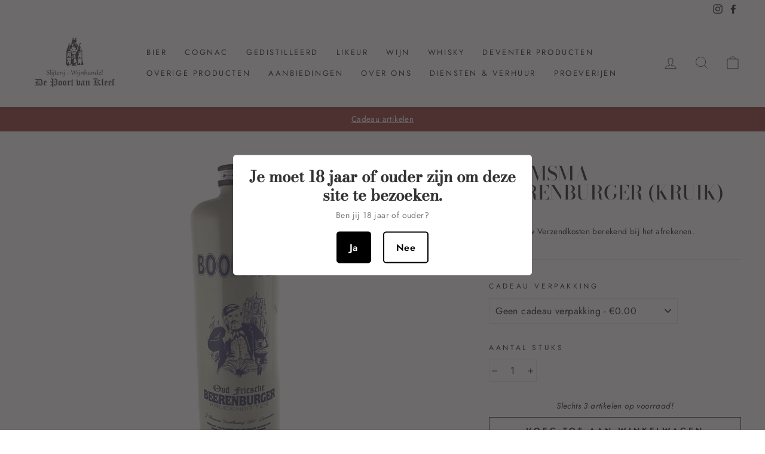

--- FILE ---
content_type: text/html; charset=utf-8
request_url: https://depoortvankleef.nl/products/boomsma-beerenburger-kruik
body_size: 24912
content:
<!doctype html>
<html class="no-js" lang="nl" dir="ltr">
<head>
  <meta charset="utf-8">
  <meta http-equiv="X-UA-Compatible" content="IE=edge,chrome=1">
  <meta name="viewport" content="width=device-width,initial-scale=1">
  <meta name="theme-color" content="#821d1d">
  <link rel="canonical" href="https://depoortvankleef.nl/products/boomsma-beerenburger-kruik">
  <link rel="preconnect" href="https://cdn.shopify.com">
  <link rel="preconnect" href="https://fonts.shopifycdn.com">
  <link rel="dns-prefetch" href="https://productreviews.shopifycdn.com">
  <link rel="dns-prefetch" href="https://ajax.googleapis.com">
  <link rel="dns-prefetch" href="https://maps.googleapis.com">
  <link rel="dns-prefetch" href="https://maps.gstatic.com"><title>Boomsma Beerenburger (kruik)
&ndash; De Poort van Kleef
</title>
<meta name="description" content="Boomsma Beerenburger (kruik)Inhoud: 1l30% vol"><meta property="og:site_name" content="De Poort van Kleef">
  <meta property="og:url" content="https://depoortvankleef.nl/products/boomsma-beerenburger-kruik">
  <meta property="og:title" content="Boomsma Beerenburger (kruik)">
  <meta property="og:type" content="product">
  <meta property="og:description" content="Boomsma Beerenburger (kruik)Inhoud: 1l30% vol"><meta property="og:image" content="http://depoortvankleef.nl/cdn/shop/products/Boomsma_kruik_1l.jpg?v=1669904866">
    <meta property="og:image:secure_url" content="https://depoortvankleef.nl/cdn/shop/products/Boomsma_kruik_1l.jpg?v=1669904866">
    <meta property="og:image:width" content="801">
    <meta property="og:image:height" content="600"><meta name="twitter:site" content="@">
  <meta name="twitter:card" content="summary_large_image">
  <meta name="twitter:title" content="Boomsma Beerenburger (kruik)">
  <meta name="twitter:description" content="Boomsma Beerenburger (kruik)Inhoud: 1l30% vol">
<style data-shopify>@font-face {
  font-family: "Bodoni Moda";
  font-weight: 500;
  font-style: normal;
  font-display: swap;
  src: url("//depoortvankleef.nl/cdn/fonts/bodoni_moda/bodonimoda_n5.36d0da1db617c453fb46e8089790ab6dc72c2356.woff2") format("woff2"),
       url("//depoortvankleef.nl/cdn/fonts/bodoni_moda/bodonimoda_n5.40f612bab009769f87511096f185d9228ad3baa3.woff") format("woff");
}

  @font-face {
  font-family: Jost;
  font-weight: 400;
  font-style: normal;
  font-display: swap;
  src: url("//depoortvankleef.nl/cdn/fonts/jost/jost_n4.d47a1b6347ce4a4c9f437608011273009d91f2b7.woff2") format("woff2"),
       url("//depoortvankleef.nl/cdn/fonts/jost/jost_n4.791c46290e672b3f85c3d1c651ef2efa3819eadd.woff") format("woff");
}


  @font-face {
  font-family: Jost;
  font-weight: 600;
  font-style: normal;
  font-display: swap;
  src: url("//depoortvankleef.nl/cdn/fonts/jost/jost_n6.ec1178db7a7515114a2d84e3dd680832b7af8b99.woff2") format("woff2"),
       url("//depoortvankleef.nl/cdn/fonts/jost/jost_n6.b1178bb6bdd3979fef38e103a3816f6980aeaff9.woff") format("woff");
}

  @font-face {
  font-family: Jost;
  font-weight: 400;
  font-style: italic;
  font-display: swap;
  src: url("//depoortvankleef.nl/cdn/fonts/jost/jost_i4.b690098389649750ada222b9763d55796c5283a5.woff2") format("woff2"),
       url("//depoortvankleef.nl/cdn/fonts/jost/jost_i4.fd766415a47e50b9e391ae7ec04e2ae25e7e28b0.woff") format("woff");
}

  @font-face {
  font-family: Jost;
  font-weight: 600;
  font-style: italic;
  font-display: swap;
  src: url("//depoortvankleef.nl/cdn/fonts/jost/jost_i6.9af7e5f39e3a108c08f24047a4276332d9d7b85e.woff2") format("woff2"),
       url("//depoortvankleef.nl/cdn/fonts/jost/jost_i6.2bf310262638f998ed206777ce0b9a3b98b6fe92.woff") format("woff");
}

</style><link href="//depoortvankleef.nl/cdn/shop/t/14/assets/theme.css?v=26284885707016651571696104679" rel="stylesheet" type="text/css" media="all" />
<style data-shopify>:root {
    --typeHeaderPrimary: "Bodoni Moda";
    --typeHeaderFallback: serif;
    --typeHeaderSize: 38px;
    --typeHeaderWeight: 500;
    --typeHeaderLineHeight: 1;
    --typeHeaderSpacing: 0.0em;

    --typeBasePrimary:Jost;
    --typeBaseFallback:sans-serif;
    --typeBaseSize: 16px;
    --typeBaseWeight: 400;
    --typeBaseSpacing: 0.025em;
    --typeBaseLineHeight: 1.6;

    --typeCollectionTitle: 18px;

    --iconWeight: 2px;
    --iconLinecaps: miter;

    
      --buttonRadius: 0px;
    

    --colorGridOverlayOpacity: 0.2;
  }

  .placeholder-content {
    background-image: linear-gradient(100deg, #ffffff 40%, #f7f7f7 63%, #ffffff 79%);
  }</style><script>
    document.documentElement.className = document.documentElement.className.replace('no-js', 'js');

    window.theme = window.theme || {};
    theme.routes = {
      home: "/",
      cart: "/cart.js",
      cartPage: "/cart",
      cartAdd: "/cart/add.js",
      cartChange: "/cart/change.js"
    };
    theme.strings = {
      soldOut: "Uitverkocht",
      unavailable: "Niet beschikbaar",
      stockLabel: "Slechts [count] artikelen op voorraad!",
      willNotShipUntil: "Wordt pas op [date] verzonden",
      willBeInStockAfter: "Zal op voorraad zijn na [date]",
      waitingForStock: "Inventaris onderweg",
      savePrice: "Bespaar [saved_amount]",
      cartEmpty: "Uw winkelwagen is momenteel leeg.",
      cartTermsConfirmation: "U moet akkoord gaan met de verkoopvoorwaarden en bevestigen dat u 18 jaar of ouder bent om af te rekenen",
      searchCollections: "Collectie",
      searchPages: "Pagina\u0026#39;s",
      searchArticles: "Artikelen"
    };
    theme.settings = {
      dynamicVariantsEnable: true,
      dynamicVariantType: "button",
      cartType: "page",
      isCustomerTemplate: false,
      moneyFormat: "€{{amount_with_comma_separator}}",
      saveType: "percent",
      recentlyViewedEnabled: false,
      productImageSize: "square",
      productImageCover: false,
      predictiveSearch: true,
      predictiveSearchType: "product,article,page,collection",
      inventoryThreshold: 10,
      quickView: true,
      themeName: 'Impulse',
      themeVersion: "4.1.2"
    };
  </script>

  <script>window.performance && window.performance.mark && window.performance.mark('shopify.content_for_header.start');</script><meta id="shopify-digital-wallet" name="shopify-digital-wallet" content="/55824285848/digital_wallets/dialog">
<meta name="shopify-checkout-api-token" content="c45d1580aa83a535698a3605c952a0a3">
<link rel="alternate" type="application/json+oembed" href="https://depoortvankleef.nl/products/boomsma-beerenburger-kruik.oembed">
<script async="async" src="/checkouts/internal/preloads.js?locale=nl-NL"></script>
<link rel="preconnect" href="https://shop.app" crossorigin="anonymous">
<script async="async" src="https://shop.app/checkouts/internal/preloads.js?locale=nl-NL&shop_id=55824285848" crossorigin="anonymous"></script>
<script id="apple-pay-shop-capabilities" type="application/json">{"shopId":55824285848,"countryCode":"NL","currencyCode":"EUR","merchantCapabilities":["supports3DS"],"merchantId":"gid:\/\/shopify\/Shop\/55824285848","merchantName":"De Poort van Kleef","requiredBillingContactFields":["postalAddress","email","phone"],"requiredShippingContactFields":["postalAddress","email","phone"],"shippingType":"shipping","supportedNetworks":["visa","maestro","masterCard"],"total":{"type":"pending","label":"De Poort van Kleef","amount":"1.00"},"shopifyPaymentsEnabled":true,"supportsSubscriptions":true}</script>
<script id="shopify-features" type="application/json">{"accessToken":"c45d1580aa83a535698a3605c952a0a3","betas":["rich-media-storefront-analytics"],"domain":"depoortvankleef.nl","predictiveSearch":true,"shopId":55824285848,"locale":"nl"}</script>
<script>var Shopify = Shopify || {};
Shopify.shop = "cognacwinkel.myshopify.com";
Shopify.locale = "nl";
Shopify.currency = {"active":"EUR","rate":"1.0"};
Shopify.country = "NL";
Shopify.theme = {"name":"De Poort van Kleef","id":123754152088,"schema_name":"Impulse","schema_version":"4.1.2","theme_store_id":857,"role":"main"};
Shopify.theme.handle = "null";
Shopify.theme.style = {"id":null,"handle":null};
Shopify.cdnHost = "depoortvankleef.nl/cdn";
Shopify.routes = Shopify.routes || {};
Shopify.routes.root = "/";</script>
<script type="module">!function(o){(o.Shopify=o.Shopify||{}).modules=!0}(window);</script>
<script>!function(o){function n(){var o=[];function n(){o.push(Array.prototype.slice.apply(arguments))}return n.q=o,n}var t=o.Shopify=o.Shopify||{};t.loadFeatures=n(),t.autoloadFeatures=n()}(window);</script>
<script>
  window.ShopifyPay = window.ShopifyPay || {};
  window.ShopifyPay.apiHost = "shop.app\/pay";
  window.ShopifyPay.redirectState = null;
</script>
<script id="shop-js-analytics" type="application/json">{"pageType":"product"}</script>
<script defer="defer" async type="module" src="//depoortvankleef.nl/cdn/shopifycloud/shop-js/modules/v2/client.init-shop-cart-sync_CwGft62q.nl.esm.js"></script>
<script defer="defer" async type="module" src="//depoortvankleef.nl/cdn/shopifycloud/shop-js/modules/v2/chunk.common_BAeYDmFP.esm.js"></script>
<script defer="defer" async type="module" src="//depoortvankleef.nl/cdn/shopifycloud/shop-js/modules/v2/chunk.modal_B9qqLDBC.esm.js"></script>
<script type="module">
  await import("//depoortvankleef.nl/cdn/shopifycloud/shop-js/modules/v2/client.init-shop-cart-sync_CwGft62q.nl.esm.js");
await import("//depoortvankleef.nl/cdn/shopifycloud/shop-js/modules/v2/chunk.common_BAeYDmFP.esm.js");
await import("//depoortvankleef.nl/cdn/shopifycloud/shop-js/modules/v2/chunk.modal_B9qqLDBC.esm.js");

  window.Shopify.SignInWithShop?.initShopCartSync?.({"fedCMEnabled":true,"windoidEnabled":true});

</script>
<script>
  window.Shopify = window.Shopify || {};
  if (!window.Shopify.featureAssets) window.Shopify.featureAssets = {};
  window.Shopify.featureAssets['shop-js'] = {"shop-cart-sync":["modules/v2/client.shop-cart-sync_DYxNzuQz.nl.esm.js","modules/v2/chunk.common_BAeYDmFP.esm.js","modules/v2/chunk.modal_B9qqLDBC.esm.js"],"init-fed-cm":["modules/v2/client.init-fed-cm_CjDsDcAw.nl.esm.js","modules/v2/chunk.common_BAeYDmFP.esm.js","modules/v2/chunk.modal_B9qqLDBC.esm.js"],"shop-cash-offers":["modules/v2/client.shop-cash-offers_ClkbB2SN.nl.esm.js","modules/v2/chunk.common_BAeYDmFP.esm.js","modules/v2/chunk.modal_B9qqLDBC.esm.js"],"shop-login-button":["modules/v2/client.shop-login-button_WLp3fA_k.nl.esm.js","modules/v2/chunk.common_BAeYDmFP.esm.js","modules/v2/chunk.modal_B9qqLDBC.esm.js"],"pay-button":["modules/v2/client.pay-button_CMzcDx7A.nl.esm.js","modules/v2/chunk.common_BAeYDmFP.esm.js","modules/v2/chunk.modal_B9qqLDBC.esm.js"],"shop-button":["modules/v2/client.shop-button_C5HrfeZa.nl.esm.js","modules/v2/chunk.common_BAeYDmFP.esm.js","modules/v2/chunk.modal_B9qqLDBC.esm.js"],"avatar":["modules/v2/client.avatar_BTnouDA3.nl.esm.js"],"init-windoid":["modules/v2/client.init-windoid_BPUgzmVN.nl.esm.js","modules/v2/chunk.common_BAeYDmFP.esm.js","modules/v2/chunk.modal_B9qqLDBC.esm.js"],"init-shop-for-new-customer-accounts":["modules/v2/client.init-shop-for-new-customer-accounts_C_53TFWp.nl.esm.js","modules/v2/client.shop-login-button_WLp3fA_k.nl.esm.js","modules/v2/chunk.common_BAeYDmFP.esm.js","modules/v2/chunk.modal_B9qqLDBC.esm.js"],"init-shop-email-lookup-coordinator":["modules/v2/client.init-shop-email-lookup-coordinator_BuZJWlrC.nl.esm.js","modules/v2/chunk.common_BAeYDmFP.esm.js","modules/v2/chunk.modal_B9qqLDBC.esm.js"],"init-shop-cart-sync":["modules/v2/client.init-shop-cart-sync_CwGft62q.nl.esm.js","modules/v2/chunk.common_BAeYDmFP.esm.js","modules/v2/chunk.modal_B9qqLDBC.esm.js"],"shop-toast-manager":["modules/v2/client.shop-toast-manager_3XRE_uEZ.nl.esm.js","modules/v2/chunk.common_BAeYDmFP.esm.js","modules/v2/chunk.modal_B9qqLDBC.esm.js"],"init-customer-accounts":["modules/v2/client.init-customer-accounts_DmSKRkZb.nl.esm.js","modules/v2/client.shop-login-button_WLp3fA_k.nl.esm.js","modules/v2/chunk.common_BAeYDmFP.esm.js","modules/v2/chunk.modal_B9qqLDBC.esm.js"],"init-customer-accounts-sign-up":["modules/v2/client.init-customer-accounts-sign-up_CeYkBAph.nl.esm.js","modules/v2/client.shop-login-button_WLp3fA_k.nl.esm.js","modules/v2/chunk.common_BAeYDmFP.esm.js","modules/v2/chunk.modal_B9qqLDBC.esm.js"],"shop-follow-button":["modules/v2/client.shop-follow-button_EFIbvYjS.nl.esm.js","modules/v2/chunk.common_BAeYDmFP.esm.js","modules/v2/chunk.modal_B9qqLDBC.esm.js"],"checkout-modal":["modules/v2/client.checkout-modal_D8HUqXhX.nl.esm.js","modules/v2/chunk.common_BAeYDmFP.esm.js","modules/v2/chunk.modal_B9qqLDBC.esm.js"],"shop-login":["modules/v2/client.shop-login_BUSqPzuV.nl.esm.js","modules/v2/chunk.common_BAeYDmFP.esm.js","modules/v2/chunk.modal_B9qqLDBC.esm.js"],"lead-capture":["modules/v2/client.lead-capture_CFcRSnZi.nl.esm.js","modules/v2/chunk.common_BAeYDmFP.esm.js","modules/v2/chunk.modal_B9qqLDBC.esm.js"],"payment-terms":["modules/v2/client.payment-terms_DBKgFsWx.nl.esm.js","modules/v2/chunk.common_BAeYDmFP.esm.js","modules/v2/chunk.modal_B9qqLDBC.esm.js"]};
</script>
<script>(function() {
  var isLoaded = false;
  function asyncLoad() {
    if (isLoaded) return;
    isLoaded = true;
    var urls = ["https:\/\/age-verification.hulkapps.com\/hulk_age_verifier.js?shop=cognacwinkel.myshopify.com","https:\/\/chimpstatic.com\/mcjs-connected\/js\/users\/32c07da6d6e8b2796e301768e\/45c889b3bd01190bea618b796.js?shop=cognacwinkel.myshopify.com"];
    for (var i = 0; i < urls.length; i++) {
      var s = document.createElement('script');
      s.type = 'text/javascript';
      s.async = true;
      s.src = urls[i];
      var x = document.getElementsByTagName('script')[0];
      x.parentNode.insertBefore(s, x);
    }
  };
  if(window.attachEvent) {
    window.attachEvent('onload', asyncLoad);
  } else {
    window.addEventListener('load', asyncLoad, false);
  }
})();</script>
<script id="__st">var __st={"a":55824285848,"offset":3600,"reqid":"d435be71-c361-4cbf-920e-9d303133eeb7-1769063841","pageurl":"depoortvankleef.nl\/products\/boomsma-beerenburger-kruik","u":"aab36afcfbaa","p":"product","rtyp":"product","rid":6645708619928};</script>
<script>window.ShopifyPaypalV4VisibilityTracking = true;</script>
<script id="captcha-bootstrap">!function(){'use strict';const t='contact',e='account',n='new_comment',o=[[t,t],['blogs',n],['comments',n],[t,'customer']],c=[[e,'customer_login'],[e,'guest_login'],[e,'recover_customer_password'],[e,'create_customer']],r=t=>t.map((([t,e])=>`form[action*='/${t}']:not([data-nocaptcha='true']) input[name='form_type'][value='${e}']`)).join(','),a=t=>()=>t?[...document.querySelectorAll(t)].map((t=>t.form)):[];function s(){const t=[...o],e=r(t);return a(e)}const i='password',u='form_key',d=['recaptcha-v3-token','g-recaptcha-response','h-captcha-response',i],f=()=>{try{return window.sessionStorage}catch{return}},m='__shopify_v',_=t=>t.elements[u];function p(t,e,n=!1){try{const o=window.sessionStorage,c=JSON.parse(o.getItem(e)),{data:r}=function(t){const{data:e,action:n}=t;return t[m]||n?{data:e,action:n}:{data:t,action:n}}(c);for(const[e,n]of Object.entries(r))t.elements[e]&&(t.elements[e].value=n);n&&o.removeItem(e)}catch(o){console.error('form repopulation failed',{error:o})}}const l='form_type',E='cptcha';function T(t){t.dataset[E]=!0}const w=window,h=w.document,L='Shopify',v='ce_forms',y='captcha';let A=!1;((t,e)=>{const n=(g='f06e6c50-85a8-45c8-87d0-21a2b65856fe',I='https://cdn.shopify.com/shopifycloud/storefront-forms-hcaptcha/ce_storefront_forms_captcha_hcaptcha.v1.5.2.iife.js',D={infoText:'Beschermd door hCaptcha',privacyText:'Privacy',termsText:'Voorwaarden'},(t,e,n)=>{const o=w[L][v],c=o.bindForm;if(c)return c(t,g,e,D).then(n);var r;o.q.push([[t,g,e,D],n]),r=I,A||(h.body.append(Object.assign(h.createElement('script'),{id:'captcha-provider',async:!0,src:r})),A=!0)});var g,I,D;w[L]=w[L]||{},w[L][v]=w[L][v]||{},w[L][v].q=[],w[L][y]=w[L][y]||{},w[L][y].protect=function(t,e){n(t,void 0,e),T(t)},Object.freeze(w[L][y]),function(t,e,n,w,h,L){const[v,y,A,g]=function(t,e,n){const i=e?o:[],u=t?c:[],d=[...i,...u],f=r(d),m=r(i),_=r(d.filter((([t,e])=>n.includes(e))));return[a(f),a(m),a(_),s()]}(w,h,L),I=t=>{const e=t.target;return e instanceof HTMLFormElement?e:e&&e.form},D=t=>v().includes(t);t.addEventListener('submit',(t=>{const e=I(t);if(!e)return;const n=D(e)&&!e.dataset.hcaptchaBound&&!e.dataset.recaptchaBound,o=_(e),c=g().includes(e)&&(!o||!o.value);(n||c)&&t.preventDefault(),c&&!n&&(function(t){try{if(!f())return;!function(t){const e=f();if(!e)return;const n=_(t);if(!n)return;const o=n.value;o&&e.removeItem(o)}(t);const e=Array.from(Array(32),(()=>Math.random().toString(36)[2])).join('');!function(t,e){_(t)||t.append(Object.assign(document.createElement('input'),{type:'hidden',name:u})),t.elements[u].value=e}(t,e),function(t,e){const n=f();if(!n)return;const o=[...t.querySelectorAll(`input[type='${i}']`)].map((({name:t})=>t)),c=[...d,...o],r={};for(const[a,s]of new FormData(t).entries())c.includes(a)||(r[a]=s);n.setItem(e,JSON.stringify({[m]:1,action:t.action,data:r}))}(t,e)}catch(e){console.error('failed to persist form',e)}}(e),e.submit())}));const S=(t,e)=>{t&&!t.dataset[E]&&(n(t,e.some((e=>e===t))),T(t))};for(const o of['focusin','change'])t.addEventListener(o,(t=>{const e=I(t);D(e)&&S(e,y())}));const B=e.get('form_key'),M=e.get(l),P=B&&M;t.addEventListener('DOMContentLoaded',(()=>{const t=y();if(P)for(const e of t)e.elements[l].value===M&&p(e,B);[...new Set([...A(),...v().filter((t=>'true'===t.dataset.shopifyCaptcha))])].forEach((e=>S(e,t)))}))}(h,new URLSearchParams(w.location.search),n,t,e,['guest_login'])})(!0,!0)}();</script>
<script integrity="sha256-4kQ18oKyAcykRKYeNunJcIwy7WH5gtpwJnB7kiuLZ1E=" data-source-attribution="shopify.loadfeatures" defer="defer" src="//depoortvankleef.nl/cdn/shopifycloud/storefront/assets/storefront/load_feature-a0a9edcb.js" crossorigin="anonymous"></script>
<script crossorigin="anonymous" defer="defer" src="//depoortvankleef.nl/cdn/shopifycloud/storefront/assets/shopify_pay/storefront-65b4c6d7.js?v=20250812"></script>
<script data-source-attribution="shopify.dynamic_checkout.dynamic.init">var Shopify=Shopify||{};Shopify.PaymentButton=Shopify.PaymentButton||{isStorefrontPortableWallets:!0,init:function(){window.Shopify.PaymentButton.init=function(){};var t=document.createElement("script");t.src="https://depoortvankleef.nl/cdn/shopifycloud/portable-wallets/latest/portable-wallets.nl.js",t.type="module",document.head.appendChild(t)}};
</script>
<script data-source-attribution="shopify.dynamic_checkout.buyer_consent">
  function portableWalletsHideBuyerConsent(e){var t=document.getElementById("shopify-buyer-consent"),n=document.getElementById("shopify-subscription-policy-button");t&&n&&(t.classList.add("hidden"),t.setAttribute("aria-hidden","true"),n.removeEventListener("click",e))}function portableWalletsShowBuyerConsent(e){var t=document.getElementById("shopify-buyer-consent"),n=document.getElementById("shopify-subscription-policy-button");t&&n&&(t.classList.remove("hidden"),t.removeAttribute("aria-hidden"),n.addEventListener("click",e))}window.Shopify?.PaymentButton&&(window.Shopify.PaymentButton.hideBuyerConsent=portableWalletsHideBuyerConsent,window.Shopify.PaymentButton.showBuyerConsent=portableWalletsShowBuyerConsent);
</script>
<script>
  function portableWalletsCleanup(e){e&&e.src&&console.error("Failed to load portable wallets script "+e.src);var t=document.querySelectorAll("shopify-accelerated-checkout .shopify-payment-button__skeleton, shopify-accelerated-checkout-cart .wallet-cart-button__skeleton"),e=document.getElementById("shopify-buyer-consent");for(let e=0;e<t.length;e++)t[e].remove();e&&e.remove()}function portableWalletsNotLoadedAsModule(e){e instanceof ErrorEvent&&"string"==typeof e.message&&e.message.includes("import.meta")&&"string"==typeof e.filename&&e.filename.includes("portable-wallets")&&(window.removeEventListener("error",portableWalletsNotLoadedAsModule),window.Shopify.PaymentButton.failedToLoad=e,"loading"===document.readyState?document.addEventListener("DOMContentLoaded",window.Shopify.PaymentButton.init):window.Shopify.PaymentButton.init())}window.addEventListener("error",portableWalletsNotLoadedAsModule);
</script>

<script type="module" src="https://depoortvankleef.nl/cdn/shopifycloud/portable-wallets/latest/portable-wallets.nl.js" onError="portableWalletsCleanup(this)" crossorigin="anonymous"></script>
<script nomodule>
  document.addEventListener("DOMContentLoaded", portableWalletsCleanup);
</script>

<script id='scb4127' type='text/javascript' async='' src='https://depoortvankleef.nl/cdn/shopifycloud/privacy-banner/storefront-banner.js'></script><link id="shopify-accelerated-checkout-styles" rel="stylesheet" media="screen" href="https://depoortvankleef.nl/cdn/shopifycloud/portable-wallets/latest/accelerated-checkout-backwards-compat.css" crossorigin="anonymous">
<style id="shopify-accelerated-checkout-cart">
        #shopify-buyer-consent {
  margin-top: 1em;
  display: inline-block;
  width: 100%;
}

#shopify-buyer-consent.hidden {
  display: none;
}

#shopify-subscription-policy-button {
  background: none;
  border: none;
  padding: 0;
  text-decoration: underline;
  font-size: inherit;
  cursor: pointer;
}

#shopify-subscription-policy-button::before {
  box-shadow: none;
}

      </style>

<script>window.performance && window.performance.mark && window.performance.mark('shopify.content_for_header.end');</script>

  <script src="//depoortvankleef.nl/cdn/shop/t/14/assets/vendor-scripts-v9.js" defer="defer"></script><script src="//depoortvankleef.nl/cdn/shop/t/14/assets/theme.js?v=147443571434173512491626100669" defer="defer"></script><link href="https://monorail-edge.shopifysvc.com" rel="dns-prefetch">
<script>(function(){if ("sendBeacon" in navigator && "performance" in window) {try {var session_token_from_headers = performance.getEntriesByType('navigation')[0].serverTiming.find(x => x.name == '_s').description;} catch {var session_token_from_headers = undefined;}var session_cookie_matches = document.cookie.match(/_shopify_s=([^;]*)/);var session_token_from_cookie = session_cookie_matches && session_cookie_matches.length === 2 ? session_cookie_matches[1] : "";var session_token = session_token_from_headers || session_token_from_cookie || "";function handle_abandonment_event(e) {var entries = performance.getEntries().filter(function(entry) {return /monorail-edge.shopifysvc.com/.test(entry.name);});if (!window.abandonment_tracked && entries.length === 0) {window.abandonment_tracked = true;var currentMs = Date.now();var navigation_start = performance.timing.navigationStart;var payload = {shop_id: 55824285848,url: window.location.href,navigation_start,duration: currentMs - navigation_start,session_token,page_type: "product"};window.navigator.sendBeacon("https://monorail-edge.shopifysvc.com/v1/produce", JSON.stringify({schema_id: "online_store_buyer_site_abandonment/1.1",payload: payload,metadata: {event_created_at_ms: currentMs,event_sent_at_ms: currentMs}}));}}window.addEventListener('pagehide', handle_abandonment_event);}}());</script>
<script id="web-pixels-manager-setup">(function e(e,d,r,n,o){if(void 0===o&&(o={}),!Boolean(null===(a=null===(i=window.Shopify)||void 0===i?void 0:i.analytics)||void 0===a?void 0:a.replayQueue)){var i,a;window.Shopify=window.Shopify||{};var t=window.Shopify;t.analytics=t.analytics||{};var s=t.analytics;s.replayQueue=[],s.publish=function(e,d,r){return s.replayQueue.push([e,d,r]),!0};try{self.performance.mark("wpm:start")}catch(e){}var l=function(){var e={modern:/Edge?\/(1{2}[4-9]|1[2-9]\d|[2-9]\d{2}|\d{4,})\.\d+(\.\d+|)|Firefox\/(1{2}[4-9]|1[2-9]\d|[2-9]\d{2}|\d{4,})\.\d+(\.\d+|)|Chrom(ium|e)\/(9{2}|\d{3,})\.\d+(\.\d+|)|(Maci|X1{2}).+ Version\/(15\.\d+|(1[6-9]|[2-9]\d|\d{3,})\.\d+)([,.]\d+|)( \(\w+\)|)( Mobile\/\w+|) Safari\/|Chrome.+OPR\/(9{2}|\d{3,})\.\d+\.\d+|(CPU[ +]OS|iPhone[ +]OS|CPU[ +]iPhone|CPU IPhone OS|CPU iPad OS)[ +]+(15[._]\d+|(1[6-9]|[2-9]\d|\d{3,})[._]\d+)([._]\d+|)|Android:?[ /-](13[3-9]|1[4-9]\d|[2-9]\d{2}|\d{4,})(\.\d+|)(\.\d+|)|Android.+Firefox\/(13[5-9]|1[4-9]\d|[2-9]\d{2}|\d{4,})\.\d+(\.\d+|)|Android.+Chrom(ium|e)\/(13[3-9]|1[4-9]\d|[2-9]\d{2}|\d{4,})\.\d+(\.\d+|)|SamsungBrowser\/([2-9]\d|\d{3,})\.\d+/,legacy:/Edge?\/(1[6-9]|[2-9]\d|\d{3,})\.\d+(\.\d+|)|Firefox\/(5[4-9]|[6-9]\d|\d{3,})\.\d+(\.\d+|)|Chrom(ium|e)\/(5[1-9]|[6-9]\d|\d{3,})\.\d+(\.\d+|)([\d.]+$|.*Safari\/(?![\d.]+ Edge\/[\d.]+$))|(Maci|X1{2}).+ Version\/(10\.\d+|(1[1-9]|[2-9]\d|\d{3,})\.\d+)([,.]\d+|)( \(\w+\)|)( Mobile\/\w+|) Safari\/|Chrome.+OPR\/(3[89]|[4-9]\d|\d{3,})\.\d+\.\d+|(CPU[ +]OS|iPhone[ +]OS|CPU[ +]iPhone|CPU IPhone OS|CPU iPad OS)[ +]+(10[._]\d+|(1[1-9]|[2-9]\d|\d{3,})[._]\d+)([._]\d+|)|Android:?[ /-](13[3-9]|1[4-9]\d|[2-9]\d{2}|\d{4,})(\.\d+|)(\.\d+|)|Mobile Safari.+OPR\/([89]\d|\d{3,})\.\d+\.\d+|Android.+Firefox\/(13[5-9]|1[4-9]\d|[2-9]\d{2}|\d{4,})\.\d+(\.\d+|)|Android.+Chrom(ium|e)\/(13[3-9]|1[4-9]\d|[2-9]\d{2}|\d{4,})\.\d+(\.\d+|)|Android.+(UC? ?Browser|UCWEB|U3)[ /]?(15\.([5-9]|\d{2,})|(1[6-9]|[2-9]\d|\d{3,})\.\d+)\.\d+|SamsungBrowser\/(5\.\d+|([6-9]|\d{2,})\.\d+)|Android.+MQ{2}Browser\/(14(\.(9|\d{2,})|)|(1[5-9]|[2-9]\d|\d{3,})(\.\d+|))(\.\d+|)|K[Aa][Ii]OS\/(3\.\d+|([4-9]|\d{2,})\.\d+)(\.\d+|)/},d=e.modern,r=e.legacy,n=navigator.userAgent;return n.match(d)?"modern":n.match(r)?"legacy":"unknown"}(),u="modern"===l?"modern":"legacy",c=(null!=n?n:{modern:"",legacy:""})[u],f=function(e){return[e.baseUrl,"/wpm","/b",e.hashVersion,"modern"===e.buildTarget?"m":"l",".js"].join("")}({baseUrl:d,hashVersion:r,buildTarget:u}),m=function(e){var d=e.version,r=e.bundleTarget,n=e.surface,o=e.pageUrl,i=e.monorailEndpoint;return{emit:function(e){var a=e.status,t=e.errorMsg,s=(new Date).getTime(),l=JSON.stringify({metadata:{event_sent_at_ms:s},events:[{schema_id:"web_pixels_manager_load/3.1",payload:{version:d,bundle_target:r,page_url:o,status:a,surface:n,error_msg:t},metadata:{event_created_at_ms:s}}]});if(!i)return console&&console.warn&&console.warn("[Web Pixels Manager] No Monorail endpoint provided, skipping logging."),!1;try{return self.navigator.sendBeacon.bind(self.navigator)(i,l)}catch(e){}var u=new XMLHttpRequest;try{return u.open("POST",i,!0),u.setRequestHeader("Content-Type","text/plain"),u.send(l),!0}catch(e){return console&&console.warn&&console.warn("[Web Pixels Manager] Got an unhandled error while logging to Monorail."),!1}}}}({version:r,bundleTarget:l,surface:e.surface,pageUrl:self.location.href,monorailEndpoint:e.monorailEndpoint});try{o.browserTarget=l,function(e){var d=e.src,r=e.async,n=void 0===r||r,o=e.onload,i=e.onerror,a=e.sri,t=e.scriptDataAttributes,s=void 0===t?{}:t,l=document.createElement("script"),u=document.querySelector("head"),c=document.querySelector("body");if(l.async=n,l.src=d,a&&(l.integrity=a,l.crossOrigin="anonymous"),s)for(var f in s)if(Object.prototype.hasOwnProperty.call(s,f))try{l.dataset[f]=s[f]}catch(e){}if(o&&l.addEventListener("load",o),i&&l.addEventListener("error",i),u)u.appendChild(l);else{if(!c)throw new Error("Did not find a head or body element to append the script");c.appendChild(l)}}({src:f,async:!0,onload:function(){if(!function(){var e,d;return Boolean(null===(d=null===(e=window.Shopify)||void 0===e?void 0:e.analytics)||void 0===d?void 0:d.initialized)}()){var d=window.webPixelsManager.init(e)||void 0;if(d){var r=window.Shopify.analytics;r.replayQueue.forEach((function(e){var r=e[0],n=e[1],o=e[2];d.publishCustomEvent(r,n,o)})),r.replayQueue=[],r.publish=d.publishCustomEvent,r.visitor=d.visitor,r.initialized=!0}}},onerror:function(){return m.emit({status:"failed",errorMsg:"".concat(f," has failed to load")})},sri:function(e){var d=/^sha384-[A-Za-z0-9+/=]+$/;return"string"==typeof e&&d.test(e)}(c)?c:"",scriptDataAttributes:o}),m.emit({status:"loading"})}catch(e){m.emit({status:"failed",errorMsg:(null==e?void 0:e.message)||"Unknown error"})}}})({shopId: 55824285848,storefrontBaseUrl: "https://depoortvankleef.nl",extensionsBaseUrl: "https://extensions.shopifycdn.com/cdn/shopifycloud/web-pixels-manager",monorailEndpoint: "https://monorail-edge.shopifysvc.com/unstable/produce_batch",surface: "storefront-renderer",enabledBetaFlags: ["2dca8a86"],webPixelsConfigList: [{"id":"195232073","eventPayloadVersion":"v1","runtimeContext":"LAX","scriptVersion":"1","type":"CUSTOM","privacyPurposes":["ANALYTICS"],"name":"Google Analytics tag (migrated)"},{"id":"shopify-app-pixel","configuration":"{}","eventPayloadVersion":"v1","runtimeContext":"STRICT","scriptVersion":"0450","apiClientId":"shopify-pixel","type":"APP","privacyPurposes":["ANALYTICS","MARKETING"]},{"id":"shopify-custom-pixel","eventPayloadVersion":"v1","runtimeContext":"LAX","scriptVersion":"0450","apiClientId":"shopify-pixel","type":"CUSTOM","privacyPurposes":["ANALYTICS","MARKETING"]}],isMerchantRequest: false,initData: {"shop":{"name":"De Poort van Kleef","paymentSettings":{"currencyCode":"EUR"},"myshopifyDomain":"cognacwinkel.myshopify.com","countryCode":"NL","storefrontUrl":"https:\/\/depoortvankleef.nl"},"customer":null,"cart":null,"checkout":null,"productVariants":[{"price":{"amount":15.99,"currencyCode":"EUR"},"product":{"title":"Boomsma Beerenburger (kruik)","vendor":"De Poort van Kleef","id":"6645708619928","untranslatedTitle":"Boomsma Beerenburger (kruik)","url":"\/products\/boomsma-beerenburger-kruik","type":"Beerenburg \u0026 Kruidenbitter"},"id":"39648469909656","image":{"src":"\/\/depoortvankleef.nl\/cdn\/shop\/products\/Boomsma_kruik_1l.jpg?v=1669904866"},"sku":null,"title":"Default Title","untranslatedTitle":"Default Title"}],"purchasingCompany":null},},"https://depoortvankleef.nl/cdn","fcfee988w5aeb613cpc8e4bc33m6693e112",{"modern":"","legacy":""},{"shopId":"55824285848","storefrontBaseUrl":"https:\/\/depoortvankleef.nl","extensionBaseUrl":"https:\/\/extensions.shopifycdn.com\/cdn\/shopifycloud\/web-pixels-manager","surface":"storefront-renderer","enabledBetaFlags":"[\"2dca8a86\"]","isMerchantRequest":"false","hashVersion":"fcfee988w5aeb613cpc8e4bc33m6693e112","publish":"custom","events":"[[\"page_viewed\",{}],[\"product_viewed\",{\"productVariant\":{\"price\":{\"amount\":15.99,\"currencyCode\":\"EUR\"},\"product\":{\"title\":\"Boomsma Beerenburger (kruik)\",\"vendor\":\"De Poort van Kleef\",\"id\":\"6645708619928\",\"untranslatedTitle\":\"Boomsma Beerenburger (kruik)\",\"url\":\"\/products\/boomsma-beerenburger-kruik\",\"type\":\"Beerenburg \u0026 Kruidenbitter\"},\"id\":\"39648469909656\",\"image\":{\"src\":\"\/\/depoortvankleef.nl\/cdn\/shop\/products\/Boomsma_kruik_1l.jpg?v=1669904866\"},\"sku\":null,\"title\":\"Default Title\",\"untranslatedTitle\":\"Default Title\"}}]]"});</script><script>
  window.ShopifyAnalytics = window.ShopifyAnalytics || {};
  window.ShopifyAnalytics.meta = window.ShopifyAnalytics.meta || {};
  window.ShopifyAnalytics.meta.currency = 'EUR';
  var meta = {"product":{"id":6645708619928,"gid":"gid:\/\/shopify\/Product\/6645708619928","vendor":"De Poort van Kleef","type":"Beerenburg \u0026 Kruidenbitter","handle":"boomsma-beerenburger-kruik","variants":[{"id":39648469909656,"price":1599,"name":"Boomsma Beerenburger (kruik)","public_title":null,"sku":null}],"remote":false},"page":{"pageType":"product","resourceType":"product","resourceId":6645708619928,"requestId":"d435be71-c361-4cbf-920e-9d303133eeb7-1769063841"}};
  for (var attr in meta) {
    window.ShopifyAnalytics.meta[attr] = meta[attr];
  }
</script>
<script class="analytics">
  (function () {
    var customDocumentWrite = function(content) {
      var jquery = null;

      if (window.jQuery) {
        jquery = window.jQuery;
      } else if (window.Checkout && window.Checkout.$) {
        jquery = window.Checkout.$;
      }

      if (jquery) {
        jquery('body').append(content);
      }
    };

    var hasLoggedConversion = function(token) {
      if (token) {
        return document.cookie.indexOf('loggedConversion=' + token) !== -1;
      }
      return false;
    }

    var setCookieIfConversion = function(token) {
      if (token) {
        var twoMonthsFromNow = new Date(Date.now());
        twoMonthsFromNow.setMonth(twoMonthsFromNow.getMonth() + 2);

        document.cookie = 'loggedConversion=' + token + '; expires=' + twoMonthsFromNow;
      }
    }

    var trekkie = window.ShopifyAnalytics.lib = window.trekkie = window.trekkie || [];
    if (trekkie.integrations) {
      return;
    }
    trekkie.methods = [
      'identify',
      'page',
      'ready',
      'track',
      'trackForm',
      'trackLink'
    ];
    trekkie.factory = function(method) {
      return function() {
        var args = Array.prototype.slice.call(arguments);
        args.unshift(method);
        trekkie.push(args);
        return trekkie;
      };
    };
    for (var i = 0; i < trekkie.methods.length; i++) {
      var key = trekkie.methods[i];
      trekkie[key] = trekkie.factory(key);
    }
    trekkie.load = function(config) {
      trekkie.config = config || {};
      trekkie.config.initialDocumentCookie = document.cookie;
      var first = document.getElementsByTagName('script')[0];
      var script = document.createElement('script');
      script.type = 'text/javascript';
      script.onerror = function(e) {
        var scriptFallback = document.createElement('script');
        scriptFallback.type = 'text/javascript';
        scriptFallback.onerror = function(error) {
                var Monorail = {
      produce: function produce(monorailDomain, schemaId, payload) {
        var currentMs = new Date().getTime();
        var event = {
          schema_id: schemaId,
          payload: payload,
          metadata: {
            event_created_at_ms: currentMs,
            event_sent_at_ms: currentMs
          }
        };
        return Monorail.sendRequest("https://" + monorailDomain + "/v1/produce", JSON.stringify(event));
      },
      sendRequest: function sendRequest(endpointUrl, payload) {
        // Try the sendBeacon API
        if (window && window.navigator && typeof window.navigator.sendBeacon === 'function' && typeof window.Blob === 'function' && !Monorail.isIos12()) {
          var blobData = new window.Blob([payload], {
            type: 'text/plain'
          });

          if (window.navigator.sendBeacon(endpointUrl, blobData)) {
            return true;
          } // sendBeacon was not successful

        } // XHR beacon

        var xhr = new XMLHttpRequest();

        try {
          xhr.open('POST', endpointUrl);
          xhr.setRequestHeader('Content-Type', 'text/plain');
          xhr.send(payload);
        } catch (e) {
          console.log(e);
        }

        return false;
      },
      isIos12: function isIos12() {
        return window.navigator.userAgent.lastIndexOf('iPhone; CPU iPhone OS 12_') !== -1 || window.navigator.userAgent.lastIndexOf('iPad; CPU OS 12_') !== -1;
      }
    };
    Monorail.produce('monorail-edge.shopifysvc.com',
      'trekkie_storefront_load_errors/1.1',
      {shop_id: 55824285848,
      theme_id: 123754152088,
      app_name: "storefront",
      context_url: window.location.href,
      source_url: "//depoortvankleef.nl/cdn/s/trekkie.storefront.1bbfab421998800ff09850b62e84b8915387986d.min.js"});

        };
        scriptFallback.async = true;
        scriptFallback.src = '//depoortvankleef.nl/cdn/s/trekkie.storefront.1bbfab421998800ff09850b62e84b8915387986d.min.js';
        first.parentNode.insertBefore(scriptFallback, first);
      };
      script.async = true;
      script.src = '//depoortvankleef.nl/cdn/s/trekkie.storefront.1bbfab421998800ff09850b62e84b8915387986d.min.js';
      first.parentNode.insertBefore(script, first);
    };
    trekkie.load(
      {"Trekkie":{"appName":"storefront","development":false,"defaultAttributes":{"shopId":55824285848,"isMerchantRequest":null,"themeId":123754152088,"themeCityHash":"943472667431339600","contentLanguage":"nl","currency":"EUR","eventMetadataId":"65cf75b7-d5ab-49f0-9249-e333924e719a"},"isServerSideCookieWritingEnabled":true,"monorailRegion":"shop_domain","enabledBetaFlags":["65f19447"]},"Session Attribution":{},"S2S":{"facebookCapiEnabled":false,"source":"trekkie-storefront-renderer","apiClientId":580111}}
    );

    var loaded = false;
    trekkie.ready(function() {
      if (loaded) return;
      loaded = true;

      window.ShopifyAnalytics.lib = window.trekkie;

      var originalDocumentWrite = document.write;
      document.write = customDocumentWrite;
      try { window.ShopifyAnalytics.merchantGoogleAnalytics.call(this); } catch(error) {};
      document.write = originalDocumentWrite;

      window.ShopifyAnalytics.lib.page(null,{"pageType":"product","resourceType":"product","resourceId":6645708619928,"requestId":"d435be71-c361-4cbf-920e-9d303133eeb7-1769063841","shopifyEmitted":true});

      var match = window.location.pathname.match(/checkouts\/(.+)\/(thank_you|post_purchase)/)
      var token = match? match[1]: undefined;
      if (!hasLoggedConversion(token)) {
        setCookieIfConversion(token);
        window.ShopifyAnalytics.lib.track("Viewed Product",{"currency":"EUR","variantId":39648469909656,"productId":6645708619928,"productGid":"gid:\/\/shopify\/Product\/6645708619928","name":"Boomsma Beerenburger (kruik)","price":"15.99","sku":null,"brand":"De Poort van Kleef","variant":null,"category":"Beerenburg \u0026 Kruidenbitter","nonInteraction":true,"remote":false},undefined,undefined,{"shopifyEmitted":true});
      window.ShopifyAnalytics.lib.track("monorail:\/\/trekkie_storefront_viewed_product\/1.1",{"currency":"EUR","variantId":39648469909656,"productId":6645708619928,"productGid":"gid:\/\/shopify\/Product\/6645708619928","name":"Boomsma Beerenburger (kruik)","price":"15.99","sku":null,"brand":"De Poort van Kleef","variant":null,"category":"Beerenburg \u0026 Kruidenbitter","nonInteraction":true,"remote":false,"referer":"https:\/\/depoortvankleef.nl\/products\/boomsma-beerenburger-kruik"});
      }
    });


        var eventsListenerScript = document.createElement('script');
        eventsListenerScript.async = true;
        eventsListenerScript.src = "//depoortvankleef.nl/cdn/shopifycloud/storefront/assets/shop_events_listener-3da45d37.js";
        document.getElementsByTagName('head')[0].appendChild(eventsListenerScript);

})();</script>
  <script>
  if (!window.ga || (window.ga && typeof window.ga !== 'function')) {
    window.ga = function ga() {
      (window.ga.q = window.ga.q || []).push(arguments);
      if (window.Shopify && window.Shopify.analytics && typeof window.Shopify.analytics.publish === 'function') {
        window.Shopify.analytics.publish("ga_stub_called", {}, {sendTo: "google_osp_migration"});
      }
      console.error("Shopify's Google Analytics stub called with:", Array.from(arguments), "\nSee https://help.shopify.com/manual/promoting-marketing/pixels/pixel-migration#google for more information.");
    };
    if (window.Shopify && window.Shopify.analytics && typeof window.Shopify.analytics.publish === 'function') {
      window.Shopify.analytics.publish("ga_stub_initialized", {}, {sendTo: "google_osp_migration"});
    }
  }
</script>
<script
  defer
  src="https://depoortvankleef.nl/cdn/shopifycloud/perf-kit/shopify-perf-kit-3.0.4.min.js"
  data-application="storefront-renderer"
  data-shop-id="55824285848"
  data-render-region="gcp-us-east1"
  data-page-type="product"
  data-theme-instance-id="123754152088"
  data-theme-name="Impulse"
  data-theme-version="4.1.2"
  data-monorail-region="shop_domain"
  data-resource-timing-sampling-rate="10"
  data-shs="true"
  data-shs-beacon="true"
  data-shs-export-with-fetch="true"
  data-shs-logs-sample-rate="1"
  data-shs-beacon-endpoint="https://depoortvankleef.nl/api/collect"
></script>
</head>

<body class="template-product" data-center-text="true" data-button_style="square" data-type_header_capitalize="true" data-type_headers_align_text="true" data-type_product_capitalize="true" data-swatch_style="square" >

  <a class="in-page-link visually-hidden skip-link" href="#MainContent">Doorgaan naar artikel</a>

  <div id="PageContainer" class="page-container">
    <div class="transition-body"><div id="shopify-section-header" class="shopify-section">

<div id="NavDrawer" class="drawer drawer--right">
  <div class="drawer__contents">
    <div class="drawer__fixed-header">
      <div class="drawer__header appear-animation appear-delay-1">
        <div class="h2 drawer__title"></div>
        <div class="drawer__close">
          <button type="button" class="drawer__close-button js-drawer-close">
            <svg aria-hidden="true" focusable="false" role="presentation" class="icon icon-close" viewBox="0 0 64 64"><path d="M19 17.61l27.12 27.13m0-27.12L19 44.74"/></svg>
            <span class="icon__fallback-text">Sluit menu</span>
          </button>
        </div>
      </div>
    </div>
    <div class="drawer__scrollable">
      <ul class="mobile-nav" role="navigation" aria-label="Primary"><li class="mobile-nav__item appear-animation appear-delay-2"><div class="mobile-nav__has-sublist"><a href="/collections/bier"
                    class="mobile-nav__link mobile-nav__link--top-level"
                    id="Label-collections-bier1"
                    >
                    Bier
                  </a>
                  <div class="mobile-nav__toggle">
                    <button type="button"
                      aria-controls="Linklist-collections-bier1"
                      aria-labelledby="Label-collections-bier1"
                      class="collapsible-trigger collapsible--auto-height"><span class="collapsible-trigger__icon collapsible-trigger__icon--open" role="presentation">
  <svg aria-hidden="true" focusable="false" role="presentation" class="icon icon--wide icon-chevron-down" viewBox="0 0 28 16"><path d="M1.57 1.59l12.76 12.77L27.1 1.59" stroke-width="2" stroke="#000" fill="none" fill-rule="evenodd"/></svg>
</span>
</button>
                  </div></div><div id="Linklist-collections-bier1"
                class="mobile-nav__sublist collapsible-content collapsible-content--all"
                >
                <div class="collapsible-content__inner">
                  <ul class="mobile-nav__sublist"><li class="mobile-nav__item">
                        <div class="mobile-nav__child-item"><a href="/collections/bier"
                              class="mobile-nav__link"
                              id="Sublabel-collections-bier1"
                              >
                              Alle bieren
                            </a></div></li><li class="mobile-nav__item">
                        <div class="mobile-nav__child-item"><a href="/collections/bier-belgisch-bier"
                              class="mobile-nav__link"
                              id="Sublabel-collections-bier-belgisch-bier2"
                              >
                              Belgisch bier
                            </a></div></li><li class="mobile-nav__item">
                        <div class="mobile-nav__child-item"><a href="/collections/bier-duits-bier"
                              class="mobile-nav__link"
                              id="Sublabel-collections-bier-duits-bier3"
                              >
                              Duits bier
                            </a></div></li><li class="mobile-nav__item">
                        <div class="mobile-nav__child-item"><a href="/collections/bier-nederlands-bier"
                              class="mobile-nav__link"
                              id="Sublabel-collections-bier-nederlands-bier4"
                              >
                              Nederlands bier
                            </a></div></li><li class="mobile-nav__item">
                        <div class="mobile-nav__child-item"><a href="/collections/bier-overige-bier-landen"
                              class="mobile-nav__link"
                              id="Sublabel-collections-bier-overige-bier-landen5"
                              >
                              Overige bier landen
                            </a></div></li><li class="mobile-nav__item">
                        <div class="mobile-nav__child-item"><a href="/collections/bier-kratten"
                              class="mobile-nav__link"
                              id="Sublabel-collections-bier-kratten6"
                              >
                              Kratten bier
                            </a></div></li><li class="mobile-nav__item">
                        <div class="mobile-nav__child-item"><a href="/collections/bier-biercadeau"
                              class="mobile-nav__link"
                              id="Sublabel-collections-bier-biercadeau7"
                              >
                              Biercadeau
                            </a></div></li><li class="mobile-nav__item">
                        <div class="mobile-nav__child-item"><a href="/collections/bier-alcoholvrij-bier"
                              class="mobile-nav__link"
                              id="Sublabel-collections-bier-alcoholvrij-bier8"
                              >
                              Alcoholvrij bier 
                            </a></div></li></ul>
                </div>
              </div></li><li class="mobile-nav__item appear-animation appear-delay-3"><div class="mobile-nav__has-sublist"><a href="/collections/alle-cognac"
                    class="mobile-nav__link mobile-nav__link--top-level"
                    id="Label-collections-alle-cognac2"
                    >
                    Cognac
                  </a>
                  <div class="mobile-nav__toggle">
                    <button type="button"
                      aria-controls="Linklist-collections-alle-cognac2"
                      aria-labelledby="Label-collections-alle-cognac2"
                      class="collapsible-trigger collapsible--auto-height"><span class="collapsible-trigger__icon collapsible-trigger__icon--open" role="presentation">
  <svg aria-hidden="true" focusable="false" role="presentation" class="icon icon--wide icon-chevron-down" viewBox="0 0 28 16"><path d="M1.57 1.59l12.76 12.77L27.1 1.59" stroke-width="2" stroke="#000" fill="none" fill-rule="evenodd"/></svg>
</span>
</button>
                  </div></div><div id="Linklist-collections-alle-cognac2"
                class="mobile-nav__sublist collapsible-content collapsible-content--all"
                >
                <div class="collapsible-content__inner">
                  <ul class="mobile-nav__sublist"><li class="mobile-nav__item">
                        <div class="mobile-nav__child-item"><a href="/collections/alle-cognac"
                              class="mobile-nav__link"
                              id="Sublabel-collections-alle-cognac1"
                              >
                              Alle cognac
                            </a></div></li><li class="mobile-nav__item">
                        <div class="mobile-nav__child-item"><a href="/collections/armagnac-1/Armagnac"
                              class="mobile-nav__link"
                              id="Sublabel-collections-armagnac-1-armagnac2"
                              >
                              Armagnac
                            </a></div></li><li class="mobile-nav__item">
                        <div class="mobile-nav__child-item"><a href="/collections/brandy"
                              class="mobile-nav__link"
                              id="Sublabel-collections-brandy3"
                              >
                              Brandy
                            </a></div></li><li class="mobile-nav__item">
                        <div class="mobile-nav__child-item"><a href="/collections/calvados"
                              class="mobile-nav__link"
                              id="Sublabel-collections-calvados4"
                              >
                              Calvados
                            </a></div></li><li class="mobile-nav__item">
                        <div class="mobile-nav__child-item"><a href="/collections/cognac"
                              class="mobile-nav__link"
                              id="Sublabel-collections-cognac5"
                              >
                              Cognac
                            </a></div></li><li class="mobile-nav__item">
                        <div class="mobile-nav__child-item"><a href="/collections/cognac-exclusieve-cognac"
                              class="mobile-nav__link"
                              id="Sublabel-collections-cognac-exclusieve-cognac6"
                              >
                              Exclusieve Cognac
                            </a></div></li></ul>
                </div>
              </div></li><li class="mobile-nav__item appear-animation appear-delay-4"><div class="mobile-nav__has-sublist"><a href="/collections/dranken"
                    class="mobile-nav__link mobile-nav__link--top-level"
                    id="Label-collections-dranken3"
                    >
                    Gedistilleerd
                  </a>
                  <div class="mobile-nav__toggle">
                    <button type="button"
                      aria-controls="Linklist-collections-dranken3"
                      aria-labelledby="Label-collections-dranken3"
                      class="collapsible-trigger collapsible--auto-height"><span class="collapsible-trigger__icon collapsible-trigger__icon--open" role="presentation">
  <svg aria-hidden="true" focusable="false" role="presentation" class="icon icon--wide icon-chevron-down" viewBox="0 0 28 16"><path d="M1.57 1.59l12.76 12.77L27.1 1.59" stroke-width="2" stroke="#000" fill="none" fill-rule="evenodd"/></svg>
</span>
</button>
                  </div></div><div id="Linklist-collections-dranken3"
                class="mobile-nav__sublist collapsible-content collapsible-content--all"
                >
                <div class="collapsible-content__inner">
                  <ul class="mobile-nav__sublist"><li class="mobile-nav__item">
                        <div class="mobile-nav__child-item"><a href="/collections/dranken"
                              class="mobile-nav__link"
                              id="Sublabel-collections-dranken1"
                              >
                              Alle gedistilleerd
                            </a></div></li><li class="mobile-nav__item">
                        <div class="mobile-nav__child-item"><a href="/collections/gin"
                              class="mobile-nav__link"
                              id="Sublabel-collections-gin2"
                              >
                              Gin
                            </a></div></li><li class="mobile-nav__item">
                        <div class="mobile-nav__child-item"><a href="/collections/rum"
                              class="mobile-nav__link"
                              id="Sublabel-collections-rum3"
                              >
                              Rum
                            </a></div></li><li class="mobile-nav__item">
                        <div class="mobile-nav__child-item"><a href="/collections/vodka"
                              class="mobile-nav__link"
                              id="Sublabel-collections-vodka4"
                              >
                              Vodka
                            </a></div></li><li class="mobile-nav__item">
                        <div class="mobile-nav__child-item"><a href="/collections/gedistilleerd-alcoholvrij-gedistilleerd"
                              class="mobile-nav__link"
                              id="Sublabel-collections-gedistilleerd-alcoholvrij-gedistilleerd5"
                              >
                              Alcoholvrij gedistilleerd
                            </a></div></li><li class="mobile-nav__item">
                        <div class="mobile-nav__child-item"><a href="/collections/binnenlands-gedistilleerd"
                              class="mobile-nav__link"
                              id="Sublabel-collections-binnenlands-gedistilleerd6"
                              >
                              Binnenlands gedistilleerd
                            </a><button type="button"
                              aria-controls="Sublinklist-collections-dranken3-collections-binnenlands-gedistilleerd6"
                              aria-labelledby="Sublabel-collections-binnenlands-gedistilleerd6"
                              class="collapsible-trigger"><span class="collapsible-trigger__icon collapsible-trigger__icon--circle collapsible-trigger__icon--open" role="presentation">
  <svg aria-hidden="true" focusable="false" role="presentation" class="icon icon--wide icon-chevron-down" viewBox="0 0 28 16"><path d="M1.57 1.59l12.76 12.77L27.1 1.59" stroke-width="2" stroke="#000" fill="none" fill-rule="evenodd"/></svg>
</span>
</button></div><div
                            id="Sublinklist-collections-dranken3-collections-binnenlands-gedistilleerd6"
                            aria-labelledby="Sublabel-collections-binnenlands-gedistilleerd6"
                            class="mobile-nav__sublist collapsible-content collapsible-content--all"
                            >
                            <div class="collapsible-content__inner">
                              <ul class="mobile-nav__grandchildlist"><li class="mobile-nav__item">
                                    <a href="/collections/binnenlands-gedistilleerd-beerenburg" class="mobile-nav__link">
                                      Beerenburg & Kruidenbitter
                                    </a>
                                  </li><li class="mobile-nav__item">
                                    <a href="/collections/binnenlands-gesdistilleerd-jenever" class="mobile-nav__link">
                                      Jenever & Korenwijn
                                    </a>
                                  </li><li class="mobile-nav__item">
                                    <a href="/collections/binnenlands-gedistilleerd-vieux" class="mobile-nav__link">
                                      Vieux
                                    </a>
                                  </li><li class="mobile-nav__item">
                                    <a href="/collections/binnenlands-gedistilleerd-overige" class="mobile-nav__link">
                                      Overige binnenlands
                                    </a>
                                  </li></ul>
                            </div>
                          </div></li><li class="mobile-nav__item">
                        <div class="mobile-nav__child-item"><a href="/collections/buitenlands-gedistilleerd"
                              class="mobile-nav__link"
                              id="Sublabel-collections-buitenlands-gedistilleerd7"
                              >
                              Buitenlands gedistilleerd
                            </a><button type="button"
                              aria-controls="Sublinklist-collections-dranken3-collections-buitenlands-gedistilleerd7"
                              aria-labelledby="Sublabel-collections-buitenlands-gedistilleerd7"
                              class="collapsible-trigger"><span class="collapsible-trigger__icon collapsible-trigger__icon--circle collapsible-trigger__icon--open" role="presentation">
  <svg aria-hidden="true" focusable="false" role="presentation" class="icon icon--wide icon-chevron-down" viewBox="0 0 28 16"><path d="M1.57 1.59l12.76 12.77L27.1 1.59" stroke-width="2" stroke="#000" fill="none" fill-rule="evenodd"/></svg>
</span>
</button></div><div
                            id="Sublinklist-collections-dranken3-collections-buitenlands-gedistilleerd7"
                            aria-labelledby="Sublabel-collections-buitenlands-gedistilleerd7"
                            class="mobile-nav__sublist collapsible-content collapsible-content--all"
                            >
                            <div class="collapsible-content__inner">
                              <ul class="mobile-nav__grandchildlist"><li class="mobile-nav__item">
                                    <a href="/collections/buitenlands-gedistilleerd-bitters" class="mobile-nav__link">
                                      Bitters
                                    </a>
                                  </li><li class="mobile-nav__item">
                                    <a href="/collections/buitenlands-gedistilleerd-grappa" class="mobile-nav__link">
                                      Grappa
                                    </a>
                                  </li><li class="mobile-nav__item">
                                    <a href="/collections/buitenlands-gedistilleerd-ouzo" class="mobile-nav__link">
                                      Ouzo & Sambuca
                                    </a>
                                  </li><li class="mobile-nav__item">
                                    <a href="/collections/raki" class="mobile-nav__link">
                                      Raki
                                    </a>
                                  </li><li class="mobile-nav__item">
                                    <a href="/collections/buitenlands-gedistilleerd-tequila" class="mobile-nav__link">
                                      Tequila
                                    </a>
                                  </li><li class="mobile-nav__item">
                                    <a href="/collections/buitenlands-gedistilleerd-overige" class="mobile-nav__link">
                                      Overige buitenlands
                                    </a>
                                  </li></ul>
                            </div>
                          </div></li></ul>
                </div>
              </div></li><li class="mobile-nav__item appear-animation appear-delay-5"><div class="mobile-nav__has-sublist"><a href="/collections/likeur-buitenlandse-likeur"
                    class="mobile-nav__link mobile-nav__link--top-level"
                    id="Label-collections-likeur-buitenlandse-likeur4"
                    >
                    Likeur
                  </a>
                  <div class="mobile-nav__toggle">
                    <button type="button"
                      aria-controls="Linklist-collections-likeur-buitenlandse-likeur4"
                      aria-labelledby="Label-collections-likeur-buitenlandse-likeur4"
                      class="collapsible-trigger collapsible--auto-height"><span class="collapsible-trigger__icon collapsible-trigger__icon--open" role="presentation">
  <svg aria-hidden="true" focusable="false" role="presentation" class="icon icon--wide icon-chevron-down" viewBox="0 0 28 16"><path d="M1.57 1.59l12.76 12.77L27.1 1.59" stroke-width="2" stroke="#000" fill="none" fill-rule="evenodd"/></svg>
</span>
</button>
                  </div></div><div id="Linklist-collections-likeur-buitenlandse-likeur4"
                class="mobile-nav__sublist collapsible-content collapsible-content--all"
                >
                <div class="collapsible-content__inner">
                  <ul class="mobile-nav__sublist"><li class="mobile-nav__item">
                        <div class="mobile-nav__child-item"><a href="/collections/likeur-buitenlandse-likeur"
                              class="mobile-nav__link"
                              id="Sublabel-collections-likeur-buitenlandse-likeur1"
                              >
                              Alle likeur
                            </a></div></li><li class="mobile-nav__item">
                        <div class="mobile-nav__child-item"><a href="/collections/likeur-chocolade-caramel-likeur"
                              class="mobile-nav__link"
                              id="Sublabel-collections-likeur-chocolade-caramel-likeur2"
                              >
                              Chocolade &amp; Caramel likeur
                            </a></div></li><li class="mobile-nav__item">
                        <div class="mobile-nav__child-item"><a href="/collections/likeur-cream-likeur"
                              class="mobile-nav__link"
                              id="Sublabel-collections-likeur-cream-likeur3"
                              >
                              Cream likeur
                            </a></div></li><li class="mobile-nav__item">
                        <div class="mobile-nav__child-item"><a href="/collections/likeur-drop-likeur"
                              class="mobile-nav__link"
                              id="Sublabel-collections-likeur-drop-likeur4"
                              >
                              Drop likeur
                            </a></div></li><li class="mobile-nav__item">
                        <div class="mobile-nav__child-item"><a href="/collections/likeur-koffie-likeur"
                              class="mobile-nav__link"
                              id="Sublabel-collections-likeur-koffie-likeur5"
                              >
                              Koffie likeur
                            </a></div></li><li class="mobile-nav__item">
                        <div class="mobile-nav__child-item"><a href="/collections/likeur-kruiden-likeur"
                              class="mobile-nav__link"
                              id="Sublabel-collections-likeur-kruiden-likeur6"
                              >
                              Kruiden likeur
                            </a></div></li><li class="mobile-nav__item">
                        <div class="mobile-nav__child-item"><a href="/collections/likeur-limoncello"
                              class="mobile-nav__link"
                              id="Sublabel-collections-likeur-limoncello7"
                              >
                              Limoncello
                            </a></div></li><li class="mobile-nav__item">
                        <div class="mobile-nav__child-item"><a href="/collections/mix-shot"
                              class="mobile-nav__link"
                              id="Sublabel-collections-mix-shot8"
                              >
                              Mix &amp; Shot
                            </a></div></li><li class="mobile-nav__item">
                        <div class="mobile-nav__child-item"><a href="/collections/likeur-noten-likeur"
                              class="mobile-nav__link"
                              id="Sublabel-collections-likeur-noten-likeur9"
                              >
                              Noten likeur
                            </a></div></li><li class="mobile-nav__item">
                        <div class="mobile-nav__child-item"><a href="/collections/likeur-sinasappel-likeur"
                              class="mobile-nav__link"
                              id="Sublabel-collections-likeur-sinasappel-likeur10"
                              >
                              Sinaasappel likeur
                            </a></div></li><li class="mobile-nav__item">
                        <div class="mobile-nav__child-item"><a href="/collections/likeur-vanille-likeur"
                              class="mobile-nav__link"
                              id="Sublabel-collections-likeur-vanille-likeur11"
                              >
                              Vanille likeur
                            </a></div></li><li class="mobile-nav__item">
                        <div class="mobile-nav__child-item"><a href="/collections/likeur-vruchten-likeur"
                              class="mobile-nav__link"
                              id="Sublabel-collections-likeur-vruchten-likeur12"
                              >
                              Vruchten likeur
                            </a></div></li><li class="mobile-nav__item">
                        <div class="mobile-nav__child-item"><a href="/collections/likeur-whisky-likeur"
                              class="mobile-nav__link"
                              id="Sublabel-collections-likeur-whisky-likeur13"
                              >
                              Whisky likeur
                            </a></div></li><li class="mobile-nav__item">
                        <div class="mobile-nav__child-item"><a href="/collections/likeur-overige-likeur"
                              class="mobile-nav__link"
                              id="Sublabel-collections-likeur-overige-likeur14"
                              >
                              Overige likeur
                            </a></div></li></ul>
                </div>
              </div></li><li class="mobile-nav__item appear-animation appear-delay-6"><div class="mobile-nav__has-sublist"><a href="/collections/rode-wijn"
                    class="mobile-nav__link mobile-nav__link--top-level"
                    id="Label-collections-rode-wijn5"
                    >
                    Wijn
                  </a>
                  <div class="mobile-nav__toggle">
                    <button type="button"
                      aria-controls="Linklist-collections-rode-wijn5"
                      aria-labelledby="Label-collections-rode-wijn5"
                      class="collapsible-trigger collapsible--auto-height"><span class="collapsible-trigger__icon collapsible-trigger__icon--open" role="presentation">
  <svg aria-hidden="true" focusable="false" role="presentation" class="icon icon--wide icon-chevron-down" viewBox="0 0 28 16"><path d="M1.57 1.59l12.76 12.77L27.1 1.59" stroke-width="2" stroke="#000" fill="none" fill-rule="evenodd"/></svg>
</span>
</button>
                  </div></div><div id="Linklist-collections-rode-wijn5"
                class="mobile-nav__sublist collapsible-content collapsible-content--all"
                >
                <div class="collapsible-content__inner">
                  <ul class="mobile-nav__sublist"><li class="mobile-nav__item">
                        <div class="mobile-nav__child-item"><a href="/collections/rode-wijn"
                              class="mobile-nav__link"
                              id="Sublabel-collections-rode-wijn1"
                              >
                              Alle wijn
                            </a></div></li><li class="mobile-nav__item">
                        <div class="mobile-nav__child-item"><a href="/collections/rum-dark-rum"
                              class="mobile-nav__link"
                              id="Sublabel-collections-rum-dark-rum2"
                              >
                              Wijn
                            </a><button type="button"
                              aria-controls="Sublinklist-collections-rode-wijn5-collections-rum-dark-rum2"
                              aria-labelledby="Sublabel-collections-rum-dark-rum2"
                              class="collapsible-trigger"><span class="collapsible-trigger__icon collapsible-trigger__icon--circle collapsible-trigger__icon--open" role="presentation">
  <svg aria-hidden="true" focusable="false" role="presentation" class="icon icon--wide icon-chevron-down" viewBox="0 0 28 16"><path d="M1.57 1.59l12.76 12.77L27.1 1.59" stroke-width="2" stroke="#000" fill="none" fill-rule="evenodd"/></svg>
</span>
</button></div><div
                            id="Sublinklist-collections-rode-wijn5-collections-rum-dark-rum2"
                            aria-labelledby="Sublabel-collections-rum-dark-rum2"
                            class="mobile-nav__sublist collapsible-content collapsible-content--all"
                            >
                            <div class="collapsible-content__inner">
                              <ul class="mobile-nav__grandchildlist"><li class="mobile-nav__item">
                                    <a href="/collections/wijn-rood" class="mobile-nav__link">
                                      Rode wijn
                                    </a>
                                  </li><li class="mobile-nav__item">
                                    <a href="/collections/wijn-wit" class="mobile-nav__link">
                                      Witte wijn
                                    </a>
                                  </li><li class="mobile-nav__item">
                                    <a href="/collections/wijn-rose" class="mobile-nav__link">
                                      Rosé wijn
                                    </a>
                                  </li></ul>
                            </div>
                          </div></li><li class="mobile-nav__item">
                        <div class="mobile-nav__child-item"><a href="/collections/rum-exclusieve-rum"
                              class="mobile-nav__link"
                              id="Sublabel-collections-rum-exclusieve-rum3"
                              >
                              Mousserend
                            </a><button type="button"
                              aria-controls="Sublinklist-collections-rode-wijn5-collections-rum-exclusieve-rum3"
                              aria-labelledby="Sublabel-collections-rum-exclusieve-rum3"
                              class="collapsible-trigger"><span class="collapsible-trigger__icon collapsible-trigger__icon--circle collapsible-trigger__icon--open" role="presentation">
  <svg aria-hidden="true" focusable="false" role="presentation" class="icon icon--wide icon-chevron-down" viewBox="0 0 28 16"><path d="M1.57 1.59l12.76 12.77L27.1 1.59" stroke-width="2" stroke="#000" fill="none" fill-rule="evenodd"/></svg>
</span>
</button></div><div
                            id="Sublinklist-collections-rode-wijn5-collections-rum-exclusieve-rum3"
                            aria-labelledby="Sublabel-collections-rum-exclusieve-rum3"
                            class="mobile-nav__sublist collapsible-content collapsible-content--all"
                            >
                            <div class="collapsible-content__inner">
                              <ul class="mobile-nav__grandchildlist"><li class="mobile-nav__item">
                                    <a href="/collections/wijn-cava" class="mobile-nav__link">
                                      Cava
                                    </a>
                                  </li><li class="mobile-nav__item">
                                    <a href="/collections/wijn-champagne" class="mobile-nav__link">
                                      Champagne
                                    </a>
                                  </li><li class="mobile-nav__item">
                                    <a href="/collections/wijn-mousserend" class="mobile-nav__link">
                                      Mousserende wijn
                                    </a>
                                  </li><li class="mobile-nav__item">
                                    <a href="/collections/wijn-prosecco" class="mobile-nav__link">
                                      Prosecco
                                    </a>
                                  </li></ul>
                            </div>
                          </div></li><li class="mobile-nav__item">
                        <div class="mobile-nav__child-item"><a href="/collections/rum-flavoured-rum"
                              class="mobile-nav__link"
                              id="Sublabel-collections-rum-flavoured-rum4"
                              >
                              Versterkte wijn
                            </a></div></li><li class="mobile-nav__item">
                        <div class="mobile-nav__child-item"><a href="/collections/rum-spiced-rum"
                              class="mobile-nav__link"
                              id="Sublabel-collections-rum-spiced-rum5"
                              >
                              Overige wijn
                            </a></div></li><li class="mobile-nav__item">
                        <div class="mobile-nav__child-item"><a href="/collections/wijn-dessertwijn"
                              class="mobile-nav__link"
                              id="Sublabel-collections-wijn-dessertwijn6"
                              >
                              Dessertwijn
                            </a></div></li><li class="mobile-nav__item">
                        <div class="mobile-nav__child-item"><a href="/collections/wijn-port"
                              class="mobile-nav__link"
                              id="Sublabel-collections-wijn-port7"
                              >
                              Port
                            </a></div></li><li class="mobile-nav__item">
                        <div class="mobile-nav__child-item"><a href="/collections/wijn-sherry"
                              class="mobile-nav__link"
                              id="Sublabel-collections-wijn-sherry8"
                              >
                              Sherry
                            </a></div></li><li class="mobile-nav__item">
                        <div class="mobile-nav__child-item"><a href="/collections/wijn-alcoholvrij"
                              class="mobile-nav__link"
                              id="Sublabel-collections-wijn-alcoholvrij9"
                              >
                              Alcoholvrije wijn
                            </a></div></li><li class="mobile-nav__item">
                        <div class="mobile-nav__child-item"><a href="/collections/wijnhuizen"
                              class="mobile-nav__link"
                              id="Sublabel-collections-wijnhuizen10"
                              >
                              Wijnhuizen
                            </a><button type="button"
                              aria-controls="Sublinklist-collections-rode-wijn5-collections-wijnhuizen10"
                              aria-labelledby="Sublabel-collections-wijnhuizen10"
                              class="collapsible-trigger"><span class="collapsible-trigger__icon collapsible-trigger__icon--circle collapsible-trigger__icon--open" role="presentation">
  <svg aria-hidden="true" focusable="false" role="presentation" class="icon icon--wide icon-chevron-down" viewBox="0 0 28 16"><path d="M1.57 1.59l12.76 12.77L27.1 1.59" stroke-width="2" stroke="#000" fill="none" fill-rule="evenodd"/></svg>
</span>
</button></div><div
                            id="Sublinklist-collections-rode-wijn5-collections-wijnhuizen10"
                            aria-labelledby="Sublabel-collections-wijnhuizen10"
                            class="mobile-nav__sublist collapsible-content collapsible-content--all"
                            >
                            <div class="collapsible-content__inner">
                              <ul class="mobile-nav__grandchildlist"><li class="mobile-nav__item">
                                    <a href="/collections/lestrille-1" class="mobile-nav__link">
                                      Lestrille
                                    </a>
                                  </li><li class="mobile-nav__item">
                                    <a href="/collections/tarapaca" class="mobile-nav__link">
                                      Tarapaca
                                    </a>
                                  </li></ul>
                            </div>
                          </div></li></ul>
                </div>
              </div></li><li class="mobile-nav__item appear-animation appear-delay-7"><div class="mobile-nav__has-sublist"><a href="/collections/whisky-1"
                    class="mobile-nav__link mobile-nav__link--top-level"
                    id="Label-collections-whisky-16"
                    >
                    Whisky
                  </a>
                  <div class="mobile-nav__toggle">
                    <button type="button"
                      aria-controls="Linklist-collections-whisky-16"
                      aria-labelledby="Label-collections-whisky-16"
                      class="collapsible-trigger collapsible--auto-height"><span class="collapsible-trigger__icon collapsible-trigger__icon--open" role="presentation">
  <svg aria-hidden="true" focusable="false" role="presentation" class="icon icon--wide icon-chevron-down" viewBox="0 0 28 16"><path d="M1.57 1.59l12.76 12.77L27.1 1.59" stroke-width="2" stroke="#000" fill="none" fill-rule="evenodd"/></svg>
</span>
</button>
                  </div></div><div id="Linklist-collections-whisky-16"
                class="mobile-nav__sublist collapsible-content collapsible-content--all"
                >
                <div class="collapsible-content__inner">
                  <ul class="mobile-nav__sublist"><li class="mobile-nav__item">
                        <div class="mobile-nav__child-item"><a href="/collections/whisky-1"
                              class="mobile-nav__link"
                              id="Sublabel-collections-whisky-11"
                              >
                              Alle whisky
                            </a></div></li><li class="mobile-nav__item">
                        <div class="mobile-nav__child-item"><a href="/collections/whisky-boven-100"
                              class="mobile-nav__link"
                              id="Sublabel-collections-whisky-boven-1002"
                              >
                              Exclusieve whisky
                            </a></div></li><li class="mobile-nav__item">
                        <div class="mobile-nav__child-item"><button type="button"
                            aria-controls="Sublinklist-collections-whisky-16-3"
                            class="mobile-nav__link--button collapsible-trigger">
                              <span class="mobile-nav__faux-link">Whisky land</span><span class="collapsible-trigger__icon collapsible-trigger__icon--circle collapsible-trigger__icon--open" role="presentation">
  <svg aria-hidden="true" focusable="false" role="presentation" class="icon icon--wide icon-chevron-down" viewBox="0 0 28 16"><path d="M1.57 1.59l12.76 12.77L27.1 1.59" stroke-width="2" stroke="#000" fill="none" fill-rule="evenodd"/></svg>
</span>
</button></div><div
                            id="Sublinklist-collections-whisky-16-3"
                            aria-labelledby="Sublabel-3"
                            class="mobile-nav__sublist collapsible-content collapsible-content--all"
                            >
                            <div class="collapsible-content__inner">
                              <ul class="mobile-nav__grandchildlist"><li class="mobile-nav__item">
                                    <a href="/collections/whisky-amerikaanse-whisky" class="mobile-nav__link">
                                      Amerikaanse whisky
                                    </a>
                                  </li><li class="mobile-nav__item">
                                    <a href="/collections/whisky-ierse-whiskey" class="mobile-nav__link">
                                      Ierse whiskey
                                    </a>
                                  </li><li class="mobile-nav__item">
                                    <a href="/collections/whisky-japanse-whisky" class="mobile-nav__link">
                                      Japanse whisky
                                    </a>
                                  </li><li class="mobile-nav__item">
                                    <a href="/collections/whisky-nederlandse-whisky" class="mobile-nav__link">
                                      Nederlandse whisky
                                    </a>
                                  </li><li class="mobile-nav__item">
                                    <a href="/collections/whisky-schotse-whisky" class="mobile-nav__link">
                                      Schotse whisky
                                    </a>
                                  </li><li class="mobile-nav__item">
                                    <a href="/collections/whisky-overige-whisky-landen" class="mobile-nav__link">
                                      Overige whisky landen
                                    </a>
                                  </li></ul>
                            </div>
                          </div></li><li class="mobile-nav__item">
                        <div class="mobile-nav__child-item"><button type="button"
                            aria-controls="Sublinklist-collections-whisky-16-4"
                            class="mobile-nav__link--button collapsible-trigger">
                              <span class="mobile-nav__faux-link">Whisky streek</span><span class="collapsible-trigger__icon collapsible-trigger__icon--circle collapsible-trigger__icon--open" role="presentation">
  <svg aria-hidden="true" focusable="false" role="presentation" class="icon icon--wide icon-chevron-down" viewBox="0 0 28 16"><path d="M1.57 1.59l12.76 12.77L27.1 1.59" stroke-width="2" stroke="#000" fill="none" fill-rule="evenodd"/></svg>
</span>
</button></div><div
                            id="Sublinklist-collections-whisky-16-4"
                            aria-labelledby="Sublabel-4"
                            class="mobile-nav__sublist collapsible-content collapsible-content--all"
                            >
                            <div class="collapsible-content__inner">
                              <ul class="mobile-nav__grandchildlist"><li class="mobile-nav__item">
                                    <a href="/collections/whisky-campbeltown" class="mobile-nav__link">
                                      Campbeltown
                                    </a>
                                  </li><li class="mobile-nav__item">
                                    <a href="/collections/whisky-highland" class="mobile-nav__link">
                                      Highland
                                    </a>
                                  </li><li class="mobile-nav__item">
                                    <a href="/collections/whisky-islands" class="mobile-nav__link">
                                      Islands
                                    </a>
                                  </li><li class="mobile-nav__item">
                                    <a href="/collections/whisky-islay" class="mobile-nav__link">
                                      Islay
                                    </a>
                                  </li><li class="mobile-nav__item">
                                    <a href="/collections/whisky-lowlands" class="mobile-nav__link">
                                      Lowlands
                                    </a>
                                  </li><li class="mobile-nav__item">
                                    <a href="/collections/whisky-speyside" class="mobile-nav__link">
                                      Speyside
                                    </a>
                                  </li><li class="mobile-nav__item">
                                    <a href="/collections/whisky-overige-streken" class="mobile-nav__link">
                                      Overige streken
                                    </a>
                                  </li></ul>
                            </div>
                          </div></li><li class="mobile-nav__item">
                        <div class="mobile-nav__child-item"><button type="button"
                            aria-controls="Sublinklist-collections-whisky-16-5"
                            class="mobile-nav__link--button collapsible-trigger">
                              <span class="mobile-nav__faux-link">Whisky type</span><span class="collapsible-trigger__icon collapsible-trigger__icon--circle collapsible-trigger__icon--open" role="presentation">
  <svg aria-hidden="true" focusable="false" role="presentation" class="icon icon--wide icon-chevron-down" viewBox="0 0 28 16"><path d="M1.57 1.59l12.76 12.77L27.1 1.59" stroke-width="2" stroke="#000" fill="none" fill-rule="evenodd"/></svg>
</span>
</button></div><div
                            id="Sublinklist-collections-whisky-16-5"
                            aria-labelledby="Sublabel-5"
                            class="mobile-nav__sublist collapsible-content collapsible-content--all"
                            >
                            <div class="collapsible-content__inner">
                              <ul class="mobile-nav__grandchildlist"><li class="mobile-nav__item">
                                    <a href="/collections/whisky-blend" class="mobile-nav__link">
                                      Blend
                                    </a>
                                  </li><li class="mobile-nav__item">
                                    <a href="/collections/whisky-blended-malt" class="mobile-nav__link">
                                      Blended Malt
                                    </a>
                                  </li><li class="mobile-nav__item">
                                    <a href="/collections/whisky-bourbon" class="mobile-nav__link">
                                      Bourbon
                                    </a>
                                  </li><li class="mobile-nav__item">
                                    <a href="/collections/whisky-flavoured" class="mobile-nav__link">
                                      Flavoured Whisky
                                    </a>
                                  </li><li class="mobile-nav__item">
                                    <a href="/collections/whisky-grain-rye" class="mobile-nav__link">
                                      Rye/Grain
                                    </a>
                                  </li><li class="mobile-nav__item">
                                    <a href="/collections/whisky-single-malt" class="mobile-nav__link">
                                      Single Malt
                                    </a>
                                  </li><li class="mobile-nav__item">
                                    <a href="/collections/whisky-tennessee-whisky" class="mobile-nav__link">
                                      Tennessee Whisky
                                    </a>
                                  </li></ul>
                            </div>
                          </div></li></ul>
                </div>
              </div></li><li class="mobile-nav__item appear-animation appear-delay-8"><a href="/collections/deventer-producten-1" class="mobile-nav__link mobile-nav__link--top-level">Deventer producten</a></li><li class="mobile-nav__item appear-animation appear-delay-9"><div class="mobile-nav__has-sublist"><a href="/collections/gift-wrap"
                    class="mobile-nav__link mobile-nav__link--top-level"
                    id="Label-collections-gift-wrap8"
                    >
                    Overige producten
                  </a>
                  <div class="mobile-nav__toggle">
                    <button type="button"
                      aria-controls="Linklist-collections-gift-wrap8"
                      aria-labelledby="Label-collections-gift-wrap8"
                      class="collapsible-trigger collapsible--auto-height"><span class="collapsible-trigger__icon collapsible-trigger__icon--open" role="presentation">
  <svg aria-hidden="true" focusable="false" role="presentation" class="icon icon--wide icon-chevron-down" viewBox="0 0 28 16"><path d="M1.57 1.59l12.76 12.77L27.1 1.59" stroke-width="2" stroke="#000" fill="none" fill-rule="evenodd"/></svg>
</span>
</button>
                  </div></div><div id="Linklist-collections-gift-wrap8"
                class="mobile-nav__sublist collapsible-content collapsible-content--all"
                >
                <div class="collapsible-content__inner">
                  <ul class="mobile-nav__sublist"><li class="mobile-nav__item">
                        <div class="mobile-nav__child-item"><a href="/collections/alcoholvrije-producten"
                              class="mobile-nav__link"
                              id="Sublabel-collections-alcoholvrije-producten1"
                              >
                              Alcoholvrije producten
                            </a></div></li><li class="mobile-nav__item">
                        <div class="mobile-nav__child-item"><a href="/collections/gift-wrap"
                              class="mobile-nav__link"
                              id="Sublabel-collections-gift-wrap2"
                              >
                              Cadeau verpakkingen
                            </a></div></li><li class="mobile-nav__item">
                        <div class="mobile-nav__child-item"><a href="/collections/overige-producten-fris"
                              class="mobile-nav__link"
                              id="Sublabel-collections-overige-producten-fris3"
                              >
                              Fris/Mix
                            </a></div></li></ul>
                </div>
              </div></li><li class="mobile-nav__item appear-animation appear-delay-10"><a href="/pages/aanbiedingen" class="mobile-nav__link mobile-nav__link--top-level">Aanbiedingen</a></li><li class="mobile-nav__item appear-animation appear-delay-11"><div class="mobile-nav__has-sublist"><a href="/blogs/nieuws"
                    class="mobile-nav__link mobile-nav__link--top-level"
                    id="Label-blogs-nieuws10"
                    >
                    Over ons
                  </a>
                  <div class="mobile-nav__toggle">
                    <button type="button"
                      aria-controls="Linklist-blogs-nieuws10"
                      aria-labelledby="Label-blogs-nieuws10"
                      class="collapsible-trigger collapsible--auto-height"><span class="collapsible-trigger__icon collapsible-trigger__icon--open" role="presentation">
  <svg aria-hidden="true" focusable="false" role="presentation" class="icon icon--wide icon-chevron-down" viewBox="0 0 28 16"><path d="M1.57 1.59l12.76 12.77L27.1 1.59" stroke-width="2" stroke="#000" fill="none" fill-rule="evenodd"/></svg>
</span>
</button>
                  </div></div><div id="Linklist-blogs-nieuws10"
                class="mobile-nav__sublist collapsible-content collapsible-content--all"
                >
                <div class="collapsible-content__inner">
                  <ul class="mobile-nav__sublist"><li class="mobile-nav__item">
                        <div class="mobile-nav__child-item"><a href="/blogs/blogs-door-hans"
                              class="mobile-nav__link"
                              id="Sublabel-blogs-blogs-door-hans1"
                              >
                              Blogs
                            </a></div></li></ul>
                </div>
              </div></li><li class="mobile-nav__item appear-animation appear-delay-12"><a href="/pages/diensten-verhuur" class="mobile-nav__link mobile-nav__link--top-level">Diensten & Verhuur</a></li><li class="mobile-nav__item appear-animation appear-delay-13"><a href="/pages/proeverijen" class="mobile-nav__link mobile-nav__link--top-level">Proeverijen</a></li><li class="mobile-nav__item mobile-nav__item--secondary">
            <div class="grid"><div class="grid__item one-half appear-animation appear-delay-14">
                  <a href="/account" class="mobile-nav__link">Log in
</a>
                </div></div>
          </li></ul><ul class="mobile-nav__social appear-animation appear-delay-15"><li class="mobile-nav__social-item">
            <a target="_blank" rel="noopener" href="https://www.instagram.com/depoortvankleef/" title="De Poort van Kleef on Instagram">
              <svg aria-hidden="true" focusable="false" role="presentation" class="icon icon-instagram" viewBox="0 0 32 32"><path fill="#444" d="M16 3.094c4.206 0 4.7.019 6.363.094 1.538.069 2.369.325 2.925.544.738.287 1.262.625 1.813 1.175s.894 1.075 1.175 1.813c.212.556.475 1.387.544 2.925.075 1.662.094 2.156.094 6.363s-.019 4.7-.094 6.363c-.069 1.538-.325 2.369-.544 2.925-.288.738-.625 1.262-1.175 1.813s-1.075.894-1.813 1.175c-.556.212-1.387.475-2.925.544-1.663.075-2.156.094-6.363.094s-4.7-.019-6.363-.094c-1.537-.069-2.369-.325-2.925-.544-.737-.288-1.263-.625-1.813-1.175s-.894-1.075-1.175-1.813c-.212-.556-.475-1.387-.544-2.925-.075-1.663-.094-2.156-.094-6.363s.019-4.7.094-6.363c.069-1.537.325-2.369.544-2.925.287-.737.625-1.263 1.175-1.813s1.075-.894 1.813-1.175c.556-.212 1.388-.475 2.925-.544 1.662-.081 2.156-.094 6.363-.094zm0-2.838c-4.275 0-4.813.019-6.494.094-1.675.075-2.819.344-3.819.731-1.037.4-1.913.944-2.788 1.819S1.486 4.656 1.08 5.688c-.387 1-.656 2.144-.731 3.825-.075 1.675-.094 2.213-.094 6.488s.019 4.813.094 6.494c.075 1.675.344 2.819.731 3.825.4 1.038.944 1.913 1.819 2.788s1.756 1.413 2.788 1.819c1 .387 2.144.656 3.825.731s2.213.094 6.494.094 4.813-.019 6.494-.094c1.675-.075 2.819-.344 3.825-.731 1.038-.4 1.913-.944 2.788-1.819s1.413-1.756 1.819-2.788c.387-1 .656-2.144.731-3.825s.094-2.212.094-6.494-.019-4.813-.094-6.494c-.075-1.675-.344-2.819-.731-3.825-.4-1.038-.944-1.913-1.819-2.788s-1.756-1.413-2.788-1.819c-1-.387-2.144-.656-3.825-.731C20.812.275 20.275.256 16 .256z"/><path fill="#444" d="M16 7.912a8.088 8.088 0 0 0 0 16.175c4.463 0 8.087-3.625 8.087-8.088s-3.625-8.088-8.088-8.088zm0 13.338a5.25 5.25 0 1 1 0-10.5 5.25 5.25 0 1 1 0 10.5zM26.294 7.594a1.887 1.887 0 1 1-3.774.002 1.887 1.887 0 0 1 3.774-.003z"/></svg>
              <span class="icon__fallback-text">Instagram</span>
            </a>
          </li><li class="mobile-nav__social-item">
            <a target="_blank" rel="noopener" href="https://www.facebook.com/depoortvankleef" title="De Poort van Kleef on Facebook">
              <svg aria-hidden="true" focusable="false" role="presentation" class="icon icon-facebook" viewBox="0 0 32 32"><path fill="#444" d="M18.56 31.36V17.28h4.48l.64-5.12h-5.12v-3.2c0-1.28.64-2.56 2.56-2.56h2.56V1.28H19.2c-3.84 0-7.04 2.56-7.04 7.04v3.84H7.68v5.12h4.48v14.08h6.4z"/></svg>
              <span class="icon__fallback-text">Facebook</span>
            </a>
          </li></ul>
    </div>
  </div>
</div>
<style>
  .site-nav__link,
  .site-nav__dropdown-link:not(.site-nav__dropdown-link--top-level) {
    font-size: 13px;
  }
  
    .site-nav__link, .mobile-nav__link--top-level {
      text-transform: uppercase;
      letter-spacing: 0.2em;
    }
    .mobile-nav__link--top-level {
      font-size: 1.1em;
    }
  

  

  
    .megamenu__colection-image {
      display: none;
    }
  
.site-header {
      box-shadow: 0 0 1px rgba(0,0,0,0.2);
    }

    .toolbar + .header-sticky-wrapper .site-header {
      border-top: 0;
    }</style>

<div data-section-id="header" data-section-type="header"><div class="toolbar small--hide">
  <div class="page-width">
    <div class="toolbar__content"><div class="toolbar__item">
          <ul class="inline-list toolbar__social"><li>
                <a target="_blank" rel="noopener" href="https://www.instagram.com/depoortvankleef/" title="De Poort van Kleef on Instagram">
                  <svg aria-hidden="true" focusable="false" role="presentation" class="icon icon-instagram" viewBox="0 0 32 32"><path fill="#444" d="M16 3.094c4.206 0 4.7.019 6.363.094 1.538.069 2.369.325 2.925.544.738.287 1.262.625 1.813 1.175s.894 1.075 1.175 1.813c.212.556.475 1.387.544 2.925.075 1.662.094 2.156.094 6.363s-.019 4.7-.094 6.363c-.069 1.538-.325 2.369-.544 2.925-.288.738-.625 1.262-1.175 1.813s-1.075.894-1.813 1.175c-.556.212-1.387.475-2.925.544-1.663.075-2.156.094-6.363.094s-4.7-.019-6.363-.094c-1.537-.069-2.369-.325-2.925-.544-.737-.288-1.263-.625-1.813-1.175s-.894-1.075-1.175-1.813c-.212-.556-.475-1.387-.544-2.925-.075-1.663-.094-2.156-.094-6.363s.019-4.7.094-6.363c.069-1.537.325-2.369.544-2.925.287-.737.625-1.263 1.175-1.813s1.075-.894 1.813-1.175c.556-.212 1.388-.475 2.925-.544 1.662-.081 2.156-.094 6.363-.094zm0-2.838c-4.275 0-4.813.019-6.494.094-1.675.075-2.819.344-3.819.731-1.037.4-1.913.944-2.788 1.819S1.486 4.656 1.08 5.688c-.387 1-.656 2.144-.731 3.825-.075 1.675-.094 2.213-.094 6.488s.019 4.813.094 6.494c.075 1.675.344 2.819.731 3.825.4 1.038.944 1.913 1.819 2.788s1.756 1.413 2.788 1.819c1 .387 2.144.656 3.825.731s2.213.094 6.494.094 4.813-.019 6.494-.094c1.675-.075 2.819-.344 3.825-.731 1.038-.4 1.913-.944 2.788-1.819s1.413-1.756 1.819-2.788c.387-1 .656-2.144.731-3.825s.094-2.212.094-6.494-.019-4.813-.094-6.494c-.075-1.675-.344-2.819-.731-3.825-.4-1.038-.944-1.913-1.819-2.788s-1.756-1.413-2.788-1.819c-1-.387-2.144-.656-3.825-.731C20.812.275 20.275.256 16 .256z"/><path fill="#444" d="M16 7.912a8.088 8.088 0 0 0 0 16.175c4.463 0 8.087-3.625 8.087-8.088s-3.625-8.088-8.088-8.088zm0 13.338a5.25 5.25 0 1 1 0-10.5 5.25 5.25 0 1 1 0 10.5zM26.294 7.594a1.887 1.887 0 1 1-3.774.002 1.887 1.887 0 0 1 3.774-.003z"/></svg>
                  <span class="icon__fallback-text">Instagram</span>
                </a>
              </li><li>
                <a target="_blank" rel="noopener" href="https://www.facebook.com/depoortvankleef" title="De Poort van Kleef on Facebook">
                  <svg aria-hidden="true" focusable="false" role="presentation" class="icon icon-facebook" viewBox="0 0 32 32"><path fill="#444" d="M18.56 31.36V17.28h4.48l.64-5.12h-5.12v-3.2c0-1.28.64-2.56 2.56-2.56h2.56V1.28H19.2c-3.84 0-7.04 2.56-7.04 7.04v3.84H7.68v5.12h4.48v14.08h6.4z"/></svg>
                  <span class="icon__fallback-text">Facebook</span>
                </a>
              </li></ul>
        </div></div>

  </div>
</div>
<div class="header-sticky-wrapper">
    <div id="HeaderWrapper" class="header-wrapper"><header
        id="SiteHeader"
        class="site-header"
        data-sticky="true"
        data-overlay="false">
        <div class="page-width">
          <div
            class="header-layout header-layout--left"
            data-logo-align="left"><div class="header-item header-item--logo"><style data-shopify>.header-item--logo,
    .header-layout--left-center .header-item--logo,
    .header-layout--left-center .header-item--icons {
      -webkit-box-flex: 0 1 110px;
      -ms-flex: 0 1 110px;
      flex: 0 1 110px;
    }

    @media only screen and (min-width: 769px) {
      .header-item--logo,
      .header-layout--left-center .header-item--logo,
      .header-layout--left-center .header-item--icons {
        -webkit-box-flex: 0 0 170px;
        -ms-flex: 0 0 170px;
        flex: 0 0 170px;
      }
    }

    .site-header__logo a {
      width: 110px;
    }
    .is-light .site-header__logo .logo--inverted {
      width: 110px;
    }
    @media only screen and (min-width: 769px) {
      .site-header__logo a {
        width: 170px;
      }

      .is-light .site-header__logo .logo--inverted {
        width: 170px;
      }
    }</style><div class="h1 site-header__logo" itemscope itemtype="http://schema.org/Organization">
      <a
        href="/"
        itemprop="url"
        class="site-header__logo-link">
        <img
          class="small--hide"
          src="//depoortvankleef.nl/cdn/shop/files/DePoortVanKleef_Klein_ZonderDeventer_170x.jpg?v=1650909932"
          srcset="//depoortvankleef.nl/cdn/shop/files/DePoortVanKleef_Klein_ZonderDeventer_170x.jpg?v=1650909932 1x, //depoortvankleef.nl/cdn/shop/files/DePoortVanKleef_Klein_ZonderDeventer_170x@2x.jpg?v=1650909932 2x"
          alt="De Poort van Kleef"
          itemprop="logo">
        <img
          class="medium-up--hide"
          src="//depoortvankleef.nl/cdn/shop/files/DePoortVanKleef_Klein_ZonderDeventer_110x.jpg?v=1650909932"
          srcset="//depoortvankleef.nl/cdn/shop/files/DePoortVanKleef_Klein_ZonderDeventer_110x.jpg?v=1650909932 1x, //depoortvankleef.nl/cdn/shop/files/DePoortVanKleef_Klein_ZonderDeventer_110x@2x.jpg?v=1650909932 2x"
          alt="De Poort van Kleef">
      </a></div></div><div class="header-item header-item--navigation"><ul
  class="site-nav site-navigation small--hide"
  
    role="navigation" aria-label="Primary"
  ><li
      class="site-nav__item site-nav__expanded-item site-nav--has-dropdown"
      aria-haspopup="true">

      <a href="/collections/bier" class="site-nav__link site-nav__link--underline site-nav__link--has-dropdown">
        Bier
      </a><ul class="site-nav__dropdown text-left"><li class="">
              <a href="/collections/bier" class="site-nav__dropdown-link site-nav__dropdown-link--second-level">
                Alle bieren
</a></li><li class="">
              <a href="/collections/bier-belgisch-bier" class="site-nav__dropdown-link site-nav__dropdown-link--second-level">
                Belgisch bier
</a></li><li class="">
              <a href="/collections/bier-duits-bier" class="site-nav__dropdown-link site-nav__dropdown-link--second-level">
                Duits bier
</a></li><li class="">
              <a href="/collections/bier-nederlands-bier" class="site-nav__dropdown-link site-nav__dropdown-link--second-level">
                Nederlands bier
</a></li><li class="">
              <a href="/collections/bier-overige-bier-landen" class="site-nav__dropdown-link site-nav__dropdown-link--second-level">
                Overige bier landen
</a></li><li class="">
              <a href="/collections/bier-kratten" class="site-nav__dropdown-link site-nav__dropdown-link--second-level">
                Kratten bier
</a></li><li class="">
              <a href="/collections/bier-biercadeau" class="site-nav__dropdown-link site-nav__dropdown-link--second-level">
                Biercadeau
</a></li><li class="">
              <a href="/collections/bier-alcoholvrij-bier" class="site-nav__dropdown-link site-nav__dropdown-link--second-level">
                Alcoholvrij bier 
</a></li></ul></li><li
      class="site-nav__item site-nav__expanded-item site-nav--has-dropdown"
      aria-haspopup="true">

      <a href="/collections/alle-cognac" class="site-nav__link site-nav__link--underline site-nav__link--has-dropdown">
        Cognac
      </a><ul class="site-nav__dropdown text-left"><li class="">
              <a href="/collections/alle-cognac" class="site-nav__dropdown-link site-nav__dropdown-link--second-level">
                Alle cognac
</a></li><li class="">
              <a href="/collections/armagnac-1/Armagnac" class="site-nav__dropdown-link site-nav__dropdown-link--second-level">
                Armagnac
</a></li><li class="">
              <a href="/collections/brandy" class="site-nav__dropdown-link site-nav__dropdown-link--second-level">
                Brandy
</a></li><li class="">
              <a href="/collections/calvados" class="site-nav__dropdown-link site-nav__dropdown-link--second-level">
                Calvados
</a></li><li class="">
              <a href="/collections/cognac" class="site-nav__dropdown-link site-nav__dropdown-link--second-level">
                Cognac
</a></li><li class="">
              <a href="/collections/cognac-exclusieve-cognac" class="site-nav__dropdown-link site-nav__dropdown-link--second-level">
                Exclusieve Cognac
</a></li></ul></li><li
      class="site-nav__item site-nav__expanded-item site-nav--has-dropdown site-nav--is-megamenu"
      aria-haspopup="true">

      <a href="/collections/dranken" class="site-nav__link site-nav__link--underline site-nav__link--has-dropdown">
        Gedistilleerd
      </a><div class="site-nav__dropdown megamenu text-left">
          <div class="page-width">
            <div class="grid">
              <div class="grid__item medium-up--one-fifth appear-animation appear-delay-1"><div class="h5">
                    <a href="/collections/dranken" class="site-nav__dropdown-link site-nav__dropdown-link--top-level">Alle gedistilleerd</a>
                  </div><div class="h5">
                    <a href="/collections/gin" class="site-nav__dropdown-link site-nav__dropdown-link--top-level">Gin</a>
                  </div><div class="h5">
                    <a href="/collections/rum" class="site-nav__dropdown-link site-nav__dropdown-link--top-level">Rum</a>
                  </div><div class="h5">
                    <a href="/collections/vodka" class="site-nav__dropdown-link site-nav__dropdown-link--top-level">Vodka</a>
                  </div><div class="h5">
                    <a href="/collections/gedistilleerd-alcoholvrij-gedistilleerd" class="site-nav__dropdown-link site-nav__dropdown-link--top-level">Alcoholvrij gedistilleerd</a>
                  </div></div><div class="grid__item medium-up--one-fifth appear-animation appear-delay-2"><div class="h5">
                    <a href="/collections/binnenlands-gedistilleerd" class="site-nav__dropdown-link site-nav__dropdown-link--top-level">Binnenlands gedistilleerd</a>
                  </div><div>
                      <a href="/collections/binnenlands-gedistilleerd-beerenburg" class="site-nav__dropdown-link">
                        Beerenburg & Kruidenbitter
                      </a>
                    </div><div>
                      <a href="/collections/binnenlands-gesdistilleerd-jenever" class="site-nav__dropdown-link">
                        Jenever & Korenwijn
                      </a>
                    </div><div>
                      <a href="/collections/binnenlands-gedistilleerd-vieux" class="site-nav__dropdown-link">
                        Vieux
                      </a>
                    </div><div>
                      <a href="/collections/binnenlands-gedistilleerd-overige" class="site-nav__dropdown-link">
                        Overige binnenlands
                      </a>
                    </div></div><div class="grid__item medium-up--one-fifth appear-animation appear-delay-3"><div class="h5">
                    <a href="/collections/buitenlands-gedistilleerd" class="site-nav__dropdown-link site-nav__dropdown-link--top-level">Buitenlands gedistilleerd</a>
                  </div><div>
                      <a href="/collections/buitenlands-gedistilleerd-bitters" class="site-nav__dropdown-link">
                        Bitters
                      </a>
                    </div><div>
                      <a href="/collections/buitenlands-gedistilleerd-grappa" class="site-nav__dropdown-link">
                        Grappa
                      </a>
                    </div><div>
                      <a href="/collections/buitenlands-gedistilleerd-ouzo" class="site-nav__dropdown-link">
                        Ouzo & Sambuca
                      </a>
                    </div><div>
                      <a href="/collections/raki" class="site-nav__dropdown-link">
                        Raki
                      </a>
                    </div><div>
                      <a href="/collections/buitenlands-gedistilleerd-tequila" class="site-nav__dropdown-link">
                        Tequila
                      </a>
                    </div><div>
                      <a href="/collections/buitenlands-gedistilleerd-overige" class="site-nav__dropdown-link">
                        Overige buitenlands
                      </a>
                    </div></div>
            </div>
          </div>
        </div></li><li
      class="site-nav__item site-nav__expanded-item site-nav--has-dropdown"
      aria-haspopup="true">

      <a href="/collections/likeur-buitenlandse-likeur" class="site-nav__link site-nav__link--underline site-nav__link--has-dropdown">
        Likeur
      </a><ul class="site-nav__dropdown text-left"><li class="">
              <a href="/collections/likeur-buitenlandse-likeur" class="site-nav__dropdown-link site-nav__dropdown-link--second-level">
                Alle likeur
</a></li><li class="">
              <a href="/collections/likeur-chocolade-caramel-likeur" class="site-nav__dropdown-link site-nav__dropdown-link--second-level">
                Chocolade &amp; Caramel likeur
</a></li><li class="">
              <a href="/collections/likeur-cream-likeur" class="site-nav__dropdown-link site-nav__dropdown-link--second-level">
                Cream likeur
</a></li><li class="">
              <a href="/collections/likeur-drop-likeur" class="site-nav__dropdown-link site-nav__dropdown-link--second-level">
                Drop likeur
</a></li><li class="">
              <a href="/collections/likeur-koffie-likeur" class="site-nav__dropdown-link site-nav__dropdown-link--second-level">
                Koffie likeur
</a></li><li class="">
              <a href="/collections/likeur-kruiden-likeur" class="site-nav__dropdown-link site-nav__dropdown-link--second-level">
                Kruiden likeur
</a></li><li class="">
              <a href="/collections/likeur-limoncello" class="site-nav__dropdown-link site-nav__dropdown-link--second-level">
                Limoncello
</a></li><li class="">
              <a href="/collections/mix-shot" class="site-nav__dropdown-link site-nav__dropdown-link--second-level">
                Mix &amp; Shot
</a></li><li class="">
              <a href="/collections/likeur-noten-likeur" class="site-nav__dropdown-link site-nav__dropdown-link--second-level">
                Noten likeur
</a></li><li class="">
              <a href="/collections/likeur-sinasappel-likeur" class="site-nav__dropdown-link site-nav__dropdown-link--second-level">
                Sinaasappel likeur
</a></li><li class="">
              <a href="/collections/likeur-vanille-likeur" class="site-nav__dropdown-link site-nav__dropdown-link--second-level">
                Vanille likeur
</a></li><li class="">
              <a href="/collections/likeur-vruchten-likeur" class="site-nav__dropdown-link site-nav__dropdown-link--second-level">
                Vruchten likeur
</a></li><li class="">
              <a href="/collections/likeur-whisky-likeur" class="site-nav__dropdown-link site-nav__dropdown-link--second-level">
                Whisky likeur
</a></li><li class="">
              <a href="/collections/likeur-overige-likeur" class="site-nav__dropdown-link site-nav__dropdown-link--second-level">
                Overige likeur
</a></li></ul></li><li
      class="site-nav__item site-nav__expanded-item site-nav--has-dropdown site-nav--is-megamenu"
      aria-haspopup="true">

      <a href="/collections/rode-wijn" class="site-nav__link site-nav__link--underline site-nav__link--has-dropdown">
        Wijn
      </a><div class="site-nav__dropdown megamenu text-left">
          <div class="page-width">
            <div class="grid">
              <div class="grid__item medium-up--one-fifth appear-animation appear-delay-1"><div class="h5">
                    <a href="/collections/rode-wijn" class="site-nav__dropdown-link site-nav__dropdown-link--top-level">Alle wijn</a>
                  </div></div><div class="grid__item medium-up--one-fifth appear-animation appear-delay-2"><div class="h5">
                    <a href="/collections/rum-dark-rum" class="site-nav__dropdown-link site-nav__dropdown-link--top-level">Wijn</a>
                  </div><div>
                      <a href="/collections/wijn-rood" class="site-nav__dropdown-link">
                        Rode wijn
                      </a>
                    </div><div>
                      <a href="/collections/wijn-wit" class="site-nav__dropdown-link">
                        Witte wijn
                      </a>
                    </div><div>
                      <a href="/collections/wijn-rose" class="site-nav__dropdown-link">
                        Rosé wijn
                      </a>
                    </div></div><div class="grid__item medium-up--one-fifth appear-animation appear-delay-3"><div class="h5">
                    <a href="/collections/rum-exclusieve-rum" class="site-nav__dropdown-link site-nav__dropdown-link--top-level">Mousserend</a>
                  </div><div>
                      <a href="/collections/wijn-cava" class="site-nav__dropdown-link">
                        Cava
                      </a>
                    </div><div>
                      <a href="/collections/wijn-champagne" class="site-nav__dropdown-link">
                        Champagne
                      </a>
                    </div><div>
                      <a href="/collections/wijn-mousserend" class="site-nav__dropdown-link">
                        Mousserende wijn
                      </a>
                    </div><div>
                      <a href="/collections/wijn-prosecco" class="site-nav__dropdown-link">
                        Prosecco
                      </a>
                    </div></div><div class="grid__item medium-up--one-fifth appear-animation appear-delay-4"><div class="h5">
                    <a href="/collections/rum-flavoured-rum" class="site-nav__dropdown-link site-nav__dropdown-link--top-level">Versterkte wijn</a>
                  </div><div class="h5">
                    <a href="/collections/rum-spiced-rum" class="site-nav__dropdown-link site-nav__dropdown-link--top-level">Overige wijn</a>
                  </div><div class="h5">
                    <a href="/collections/wijn-dessertwijn" class="site-nav__dropdown-link site-nav__dropdown-link--top-level">Dessertwijn</a>
                  </div><div class="h5">
                    <a href="/collections/wijn-port" class="site-nav__dropdown-link site-nav__dropdown-link--top-level">Port</a>
                  </div><div class="h5">
                    <a href="/collections/wijn-sherry" class="site-nav__dropdown-link site-nav__dropdown-link--top-level">Sherry</a>
                  </div><div class="h5">
                    <a href="/collections/wijn-alcoholvrij" class="site-nav__dropdown-link site-nav__dropdown-link--top-level">Alcoholvrije wijn</a>
                  </div></div><div class="grid__item medium-up--one-fifth appear-animation appear-delay-5"><div class="h5">
                    <a href="/collections/wijnhuizen" class="site-nav__dropdown-link site-nav__dropdown-link--top-level">Wijnhuizen</a>
                  </div><div>
                      <a href="/collections/lestrille-1" class="site-nav__dropdown-link">
                        Lestrille
                      </a>
                    </div><div>
                      <a href="/collections/tarapaca" class="site-nav__dropdown-link">
                        Tarapaca
                      </a>
                    </div></div>
            </div>
          </div>
        </div></li><li
      class="site-nav__item site-nav__expanded-item site-nav--has-dropdown site-nav--is-megamenu"
      aria-haspopup="true">

      <a href="/collections/whisky-1" class="site-nav__link site-nav__link--underline site-nav__link--has-dropdown">
        Whisky
      </a><div class="site-nav__dropdown megamenu text-left">
          <div class="page-width">
            <div class="grid">
              <div class="grid__item medium-up--one-fifth appear-animation appear-delay-1"><div class="h5">
                    <a href="/collections/whisky-1" class="site-nav__dropdown-link site-nav__dropdown-link--top-level">Alle whisky</a>
                  </div><div class="h5">
                    <a href="/collections/whisky-boven-100" class="site-nav__dropdown-link site-nav__dropdown-link--top-level">Exclusieve whisky</a>
                  </div></div><div class="grid__item medium-up--one-fifth appear-animation appear-delay-2"><div class="h5">
                    <a href="#" class="site-nav__dropdown-link site-nav__dropdown-link--top-level">Whisky land</a>
                  </div><div>
                      <a href="/collections/whisky-amerikaanse-whisky" class="site-nav__dropdown-link">
                        Amerikaanse whisky
                      </a>
                    </div><div>
                      <a href="/collections/whisky-ierse-whiskey" class="site-nav__dropdown-link">
                        Ierse whiskey
                      </a>
                    </div><div>
                      <a href="/collections/whisky-japanse-whisky" class="site-nav__dropdown-link">
                        Japanse whisky
                      </a>
                    </div><div>
                      <a href="/collections/whisky-nederlandse-whisky" class="site-nav__dropdown-link">
                        Nederlandse whisky
                      </a>
                    </div><div>
                      <a href="/collections/whisky-schotse-whisky" class="site-nav__dropdown-link">
                        Schotse whisky
                      </a>
                    </div><div>
                      <a href="/collections/whisky-overige-whisky-landen" class="site-nav__dropdown-link">
                        Overige whisky landen
                      </a>
                    </div></div><div class="grid__item medium-up--one-fifth appear-animation appear-delay-3"><div class="h5">
                    <a href="#" class="site-nav__dropdown-link site-nav__dropdown-link--top-level">Whisky streek</a>
                  </div><div>
                      <a href="/collections/whisky-campbeltown" class="site-nav__dropdown-link">
                        Campbeltown
                      </a>
                    </div><div>
                      <a href="/collections/whisky-highland" class="site-nav__dropdown-link">
                        Highland
                      </a>
                    </div><div>
                      <a href="/collections/whisky-islands" class="site-nav__dropdown-link">
                        Islands
                      </a>
                    </div><div>
                      <a href="/collections/whisky-islay" class="site-nav__dropdown-link">
                        Islay
                      </a>
                    </div><div>
                      <a href="/collections/whisky-lowlands" class="site-nav__dropdown-link">
                        Lowlands
                      </a>
                    </div><div>
                      <a href="/collections/whisky-speyside" class="site-nav__dropdown-link">
                        Speyside
                      </a>
                    </div><div>
                      <a href="/collections/whisky-overige-streken" class="site-nav__dropdown-link">
                        Overige streken
                      </a>
                    </div></div><div class="grid__item medium-up--one-fifth appear-animation appear-delay-4"><div class="h5">
                    <a href="#" class="site-nav__dropdown-link site-nav__dropdown-link--top-level">Whisky type</a>
                  </div><div>
                      <a href="/collections/whisky-blend" class="site-nav__dropdown-link">
                        Blend
                      </a>
                    </div><div>
                      <a href="/collections/whisky-blended-malt" class="site-nav__dropdown-link">
                        Blended Malt
                      </a>
                    </div><div>
                      <a href="/collections/whisky-bourbon" class="site-nav__dropdown-link">
                        Bourbon
                      </a>
                    </div><div>
                      <a href="/collections/whisky-flavoured" class="site-nav__dropdown-link">
                        Flavoured Whisky
                      </a>
                    </div><div>
                      <a href="/collections/whisky-grain-rye" class="site-nav__dropdown-link">
                        Rye/Grain
                      </a>
                    </div><div>
                      <a href="/collections/whisky-single-malt" class="site-nav__dropdown-link">
                        Single Malt
                      </a>
                    </div><div>
                      <a href="/collections/whisky-tennessee-whisky" class="site-nav__dropdown-link">
                        Tennessee Whisky
                      </a>
                    </div></div>
            </div>
          </div>
        </div></li><li
      class="site-nav__item site-nav__expanded-item"
      >

      <a href="/collections/deventer-producten-1" class="site-nav__link site-nav__link--underline">
        Deventer producten
      </a></li><li
      class="site-nav__item site-nav__expanded-item site-nav--has-dropdown"
      aria-haspopup="true">

      <a href="/collections/gift-wrap" class="site-nav__link site-nav__link--underline site-nav__link--has-dropdown">
        Overige producten
      </a><ul class="site-nav__dropdown text-left"><li class="">
              <a href="/collections/alcoholvrije-producten" class="site-nav__dropdown-link site-nav__dropdown-link--second-level">
                Alcoholvrije producten
</a></li><li class="">
              <a href="/collections/gift-wrap" class="site-nav__dropdown-link site-nav__dropdown-link--second-level">
                Cadeau verpakkingen
</a></li><li class="">
              <a href="/collections/overige-producten-fris" class="site-nav__dropdown-link site-nav__dropdown-link--second-level">
                Fris/Mix
</a></li></ul></li><li
      class="site-nav__item site-nav__expanded-item"
      >

      <a href="/pages/aanbiedingen" class="site-nav__link site-nav__link--underline">
        Aanbiedingen
      </a></li><li
      class="site-nav__item site-nav__expanded-item site-nav--has-dropdown"
      aria-haspopup="true">

      <a href="/blogs/nieuws" class="site-nav__link site-nav__link--underline site-nav__link--has-dropdown">
        Over ons
      </a><ul class="site-nav__dropdown text-left"><li class="">
              <a href="/blogs/blogs-door-hans" class="site-nav__dropdown-link site-nav__dropdown-link--second-level">
                Blogs
</a></li></ul></li><li
      class="site-nav__item site-nav__expanded-item"
      >

      <a href="/pages/diensten-verhuur" class="site-nav__link site-nav__link--underline">
        Diensten & Verhuur
      </a></li><li
      class="site-nav__item site-nav__expanded-item"
      >

      <a href="/pages/proeverijen" class="site-nav__link site-nav__link--underline">
        Proeverijen
      </a></li></ul>
</div><div class="header-item header-item--icons"><div class="site-nav">
  <div class="site-nav__icons"><a class="site-nav__link site-nav__link--icon small--hide" href="/account">
        <svg aria-hidden="true" focusable="false" role="presentation" class="icon icon-user" viewBox="0 0 64 64"><path d="M35 39.84v-2.53c3.3-1.91 6-6.66 6-11.41 0-7.63 0-13.82-9-13.82s-9 6.19-9 13.82c0 4.75 2.7 9.51 6 11.41v2.53c-10.18.85-18 6-18 12.16h42c0-6.19-7.82-11.31-18-12.16z"/></svg>
        <span class="icon__fallback-text">Log in
</span>
      </a><a href="/search" class="site-nav__link site-nav__link--icon js-search-header">
        <svg aria-hidden="true" focusable="false" role="presentation" class="icon icon-search" viewBox="0 0 64 64"><path d="M47.16 28.58A18.58 18.58 0 1 1 28.58 10a18.58 18.58 0 0 1 18.58 18.58zM54 54L41.94 42"/></svg>
        <span class="icon__fallback-text">Zoeken</span>
      </a><button
        type="button"
        class="site-nav__link site-nav__link--icon js-drawer-open-nav medium-up--hide"
        aria-controls="NavDrawer">
        <svg aria-hidden="true" focusable="false" role="presentation" class="icon icon-hamburger" viewBox="0 0 64 64"><path d="M7 15h51M7 32h43M7 49h51"/></svg>
        <span class="icon__fallback-text">Website navigatie</span>
      </button><a href="/cart" class="site-nav__link site-nav__link--icon js-drawer-open-cart" aria-controls="CartDrawer" data-icon="bag-minimal">
      <span class="cart-link"><svg aria-hidden="true" focusable="false" role="presentation" class="icon icon-bag-minimal" viewBox="0 0 64 64"><path stroke="null" id="svg_4" fill-opacity="null" stroke-opacity="null" fill="null" d="M11.375 17.863h41.25v36.75h-41.25z"/><path stroke="null" id="svg_2" d="M22.25 18c0-7.105 4.35-9 9.75-9s9.75 1.895 9.75 9"/></svg><span class="icon__fallback-text">Winkelwagen</span>
        <span id="CartBubble" class="cart-link__bubble"></span>
      </span>
    </a>
  </div>
</div>
</div>
          </div></div>
        <div class="site-header__search-container">
          <div class="site-header__search">
            <div class="page-width">
              <form action="/search" method="get" role="search"
                id="HeaderSearchForm"
                class="site-header__search-form">
                <input type="hidden" name="type" value="product,article,page,collection">
                <button type="submit" class="text-link site-header__search-btn site-header__search-btn--submit">
                  <svg aria-hidden="true" focusable="false" role="presentation" class="icon icon-search" viewBox="0 0 64 64"><path d="M47.16 28.58A18.58 18.58 0 1 1 28.58 10a18.58 18.58 0 0 1 18.58 18.58zM54 54L41.94 42"/></svg>
                  <span class="icon__fallback-text">Zoek</span>
                </button>
                <input type="search" name="q" value="" placeholder="Zoek in onze winkel" class="site-header__search-input" aria-label="Zoek in onze winkel">
              </form>
              <button type="button" id="SearchClose" class="js-search-header-close text-link site-header__search-btn">
                <svg aria-hidden="true" focusable="false" role="presentation" class="icon icon-close" viewBox="0 0 64 64"><path d="M19 17.61l27.12 27.13m0-27.12L19 44.74"/></svg>
                <span class="icon__fallback-text">"Sluiten"</span>
              </button>
            </div>
          </div><div id="PredictiveWrapper" class="predictive-results hide" data-image-size="square">
              <div class="page-width">
                <div id="PredictiveResults" class="predictive-result__layout"></div>
                <div class="text-center predictive-results__footer">
                  <button type="button" class="btn btn--small" data-predictive-search-button>
                    <small>
                      Bekijk meer
                    </small>
                  </button>
                </div>
              </div>
            </div></div>
      </header>
    </div>
  </div>


  <div class="announcement-bar">
    <div class="page-width">
      <div class="slideshow-wrapper">
        <button type="button" class="visually-hidden slideshow__pause" data-id="header" aria-live="polite">
          <span class="slideshow__pause-stop">
            <svg aria-hidden="true" focusable="false" role="presentation" class="icon icon-pause" viewBox="0 0 10 13"><g fill="#000" fill-rule="evenodd"><path d="M0 0h3v13H0zM7 0h3v13H7z"/></g></svg>
            <span class="icon__fallback-text">diavoorstelling pauzeren</span>
          </span>
          <span class="slideshow__pause-play">
            <svg aria-hidden="true" focusable="false" role="presentation" class="icon icon-play" viewBox="18.24 17.35 24.52 28.3"><path fill="#323232" d="M22.1 19.151v25.5l20.4-13.489-20.4-12.011z"/></svg>
            <span class="icon__fallback-text">diavoorstelling afspelen</span>
          </span>
        </button>

        <div
          id="AnnouncementSlider"
          class="announcement-slider"
          data-compact="true"
          data-block-count="2"><div
                id="AnnouncementSlide-1524770292306"
                class="announcement-slider__slide"
                data-index="0"
                ><a class="announcement-link" href="/collections/deventer-producten-1"><span class="announcement-link-text">Cadeau artikelen</span></a></div><div
                id="AnnouncementSlide-6680075a-ce47-463a-9049-e463a3d87918"
                class="announcement-slider__slide"
                data-index="1"
                ><span class="announcement-link-text">Bestellen vanaf €20, bij levering wordt gecontroleerd op leeftijd 18+</span></div></div>
      </div>
    </div>
  </div>


</div>


</div><main class="main-content" id="MainContent">
        <div id="shopify-section-product-template" class="shopify-section"><div id="ProductSection-6645708619928"
  class="product-section"
  data-section-id="6645708619928"
  data-section-type="product"
  data-product-handle="boomsma-beerenburger-kruik"
  data-product-title="Boomsma Beerenburger (kruik)"
  data-product-url="/products/boomsma-beerenburger-kruik"
  data-aspect-ratio="74.90636704119851"
  data-img-url="//depoortvankleef.nl/cdn/shop/products/Boomsma_kruik_1l_{width}x.jpg?v=1669904866"
  
  
    data-inventory="true"
  
  
  
    data-history="true"
  
  data-modal="false"><script type="application/ld+json">
  {
    "@context": "http://schema.org",
    "@type": "Product",
    "offers": [{
          "@type" : "Offer","availability" : "http://schema.org/InStock",
          "price" : 15.99,
          "priceCurrency" : "EUR",
          "priceValidUntil": "2026-02-01",
          "url" : "https:\/\/depoortvankleef.nl\/products\/boomsma-beerenburger-kruik?variant=39648469909656"
        }
],
    "brand": "De Poort van Kleef",
    "sku": null,
    "name": "Boomsma Beerenburger (kruik)",
    "description": "Boomsma Beerenburger (kruik)Inhoud: 1l30% vol",
    "category": "",
    "url": "https://depoortvankleef.nl/products/boomsma-beerenburger-kruik","image": {
      "@type": "ImageObject",
      "url": "https://depoortvankleef.nl/cdn/shop/products/Boomsma_kruik_1l_1024x1024.jpg?v=1669904866",
      "image": "https://depoortvankleef.nl/cdn/shop/products/Boomsma_kruik_1l_1024x1024.jpg?v=1669904866",
      "name": "Boomsma Beerenburger (kruik)",
      "width": 1024,
      "height": 1024
    }
  }
</script>
<div class="page-content page-content--product">
    <div class="page-width">

      <div class="grid grid--product-images--partial"><div class="grid__item medium-up--three-fifths product-single__sticky"><div
    data-product-images
    data-zoom="false"
    data-has-slideshow="false">
    <div class="product__photos product__photos-6645708619928 product__photos--beside">

      <div class="product__main-photos" data-aos data-product-single-media-group>
        <div id="ProductPhotos-6645708619928" class="product-slideshow">
<div
  class="product-main-slide starting-slide"
  data-index="0"
  >

  <div class="product-image-main product-image-main--6645708619928"><div class="image-wrap" style="height: 0; padding-bottom: 74.90636704119851%;"><img class=" lazyload"
          data-photoswipe-src="//depoortvankleef.nl/cdn/shop/products/Boomsma_kruik_1l_1800x1800.jpg?v=1669904866"
          data-photoswipe-width="801"
          data-photoswipe-height="600"
          data-index="1"
          data-src="//depoortvankleef.nl/cdn/shop/products/Boomsma_kruik_1l_{width}x.jpg?v=1669904866"
          data-widths="[360, 540, 720, 900, 1080]"
          data-aspectratio="1.335"
          data-sizes="auto"
          alt="Boomsma Beerenburger (kruik)"></div></div>

</div>
</div></div>

      <div
        id="ProductThumbs-6645708619928"
        class="product__thumbs product__thumbs--beside product__thumbs-placement--left medium-up--hide small--hide"
        data-position="beside"
        data-arrows="false"
        data-aos><div class="product__thumbs--scroller"></div></div>
    </div>
  </div>

  <script type="application/json" id="ModelJson-6645708619928">
    []
  </script></div><div class="grid__item medium-up--two-fifths">

          <div class="product-single__meta"><h1 class="h2 product-single__title">
                Boomsma Beerenburger (kruik)
              </h1><span id="PriceA11y-6645708619928" class="visually-hidden">Normale prijs</span><span id="ProductPrice-6645708619928"
              class="product__price">
              €15,99
            </span><span id="SavePrice-6645708619928" class="product__price-savings hide"></span><div class="product__unit-price product__unit-price--spacing product__unit-price-wrapper--6645708619928 hide"><span class="product__unit-price--6645708619928"></span>/<span class="product__unit-base--6645708619928"></span>
            </div><div class="product__policies rte small--text-center">
                <small>Inclusief btw
<a href='/policies/shipping-policy'> Verzendkosten </a> berekend bij het afrekenen.
</small>
              </div><script>
                window.inventories = window.inventories || {};
                window.inventories['6645708619928'] = {};
                
                  window.inventories['6645708619928'][39648469909656] = {
                    'quantity': 3,
                    'policy': "deny",
                    'incoming': 'false',
                    'next_incoming_date': null
                  };
                
              </script>

              
<hr class="hr--medium">
<form method="post" action="/cart/add" id="AddToCartForm-6645708619928" accept-charset="UTF-8" class="product-single__form" enctype="multipart/form-data"><input type="hidden" name="form_type" value="product" /><input type="hidden" name="utf8" value="✓" /><select name="id" id="ProductSelect-6645708619928" class="product-single__variants no-js"><option 
          selected="selected"
          value="39648469909656">
          Default Title - €15,99 EUR
        </option></select>

  <div class="line-item-property__field">
    <label>Cadeau verpakking</label>
    <select id="select_gift_wrap" name="properties[Cadeau verpakking]">
      <option value="Geen cadeau verpakking" data-id="Geen_cadeau_verpakking">Geen cadeau verpakking - €0.00</option>      
      
      <option value="Inpak folie?40279594369176" data-id="40279594369176">Inpak folie - €0,49</option>
      
      <option value="Biertasje 4-6 flesjes?41011958448280" data-id="41011958448280">Biertasje 4-6 flesjes - €1,99</option>
      
      <option value="Plaatje met diamantzak 3-5 fles?43501362217217" data-id="43501362217217">Plaatje met diamantzak 3-5 fles - €1,49</option>
      
      <option value="Plaatje met diamantzak 6-8 fles?43501362315521" data-id="43501362315521">Plaatje met diamantzak 6-8 fles - €1,99</option>
      
      <option value="Rieten mandje met folie?43501361856769" data-id="43501361856769">Rieten mandje met folie - €3,25</option>
      
      <option value="Houten kistje met folie?43501361955073" data-id="43501361955073">Houten kistje met folie - €4,25</option>
      
      <option value="Houtblok met vacuumzak?43501361529089" data-id="43501361529089">Houtblok met vacuumzak - €4,25</option>
      
      <option value="Tas 1-vaks?43501361627393" data-id="43501361627393">Tas 1-vaks - €0,99</option>
      
      <option value="Tas 2-vaks?41011933380760" data-id="41011933380760">Tas 2-vaks - €1,49</option>
      
      <option value="Tas 3-vaks?41011978240152" data-id="41011978240152">Tas 3-vaks - €1,99</option>
      
      <option value="Kist 1-vaks?43491768467713" data-id="43491768467713">Kist 1-vaks - €3,25</option>
      
      <option value="Kist 2-vaks?43491768795393" data-id="43491768795393">Kist 2-vaks - €4,25</option>
      
      <option value="Kist 3-vaks?43491769057537" data-id="43491769057537">Kist 3-vaks - €5,25</option>
      
      <option value="Deventer bierglas?51133514875209" data-id="51133514875209">Deventer bierglas - €5,99</option>
      
    </select>
  </div>

  <hr class="hr--small visually-invisible"><div class="product__quantity product__quantity--button">
      <label for="Quantity-6645708619928">Aantal stuks</label><div class="js-qty__wrapper">
  <input type="text" id="Quantity-6645708619928"
    class="js-qty__num"
    value="1"
    min="1"
    aria-label="quantity"
    pattern="[0-9]*"
    name="quantity">
  <button type="button"
    class="js-qty__adjust js-qty__adjust--minus"
    aria-label="Verminder het aantal artikelen met één">
      <svg aria-hidden="true" focusable="false" role="presentation" class="icon icon-minus" viewBox="0 0 20 20"><path fill="#444" d="M17.543 11.029H2.1A1.032 1.032 0 0 1 1.071 10c0-.566.463-1.029 1.029-1.029h15.443c.566 0 1.029.463 1.029 1.029 0 .566-.463 1.029-1.029 1.029z"/></svg>
      <span class="icon__fallback-text" aria-hidden="true">&minus;</span>
  </button>
  <button type="button"
    class="js-qty__adjust js-qty__adjust--plus"
    aria-label="Verhoog de artikelhoeveelheid met één">
      <svg aria-hidden="true" focusable="false" role="presentation" class="icon icon-plus" viewBox="0 0 20 20"><path fill="#444" d="M17.409 8.929h-6.695V2.258c0-.566-.506-1.029-1.071-1.029s-1.071.463-1.071 1.029v6.671H1.967C1.401 8.929.938 9.435.938 10s.463 1.071 1.029 1.071h6.605V17.7c0 .566.506 1.029 1.071 1.029s1.071-.463 1.071-1.029v-6.629h6.695c.566 0 1.029-.506 1.029-1.071s-.463-1.071-1.029-1.071z"/></svg>
      <span class="icon__fallback-text" aria-hidden="true">+</span>
  </button>
</div>
</div><div
      id="ProductInventory-6645708619928"
      class="product__inventory"
      >Slechts 3 artikelen op voorraad!
</div><div class="shopify-payment-button__button--hidden"><div class="payment-buttons"><button
      type="submit"
      name="add"
      id="AddToCart-6645708619928"
      class="btn btn--full add-to-cart btn--secondary"
      >
      <span id="AddToCartText-6645708619928" data-default-text="Voeg toe aan winkelwagen">
        Voeg toe aan winkelwagen
      </span>
    </button><div data-shopify="payment-button" class="shopify-payment-button"> <shopify-accelerated-checkout recommended="{&quot;supports_subs&quot;:true,&quot;supports_def_opts&quot;:false,&quot;name&quot;:&quot;shop_pay&quot;,&quot;wallet_params&quot;:{&quot;shopId&quot;:55824285848,&quot;merchantName&quot;:&quot;De Poort van Kleef&quot;,&quot;personalized&quot;:true}}" fallback="{&quot;supports_subs&quot;:true,&quot;supports_def_opts&quot;:true,&quot;name&quot;:&quot;buy_it_now&quot;,&quot;wallet_params&quot;:{}}" access-token="c45d1580aa83a535698a3605c952a0a3" buyer-country="NL" buyer-locale="nl" buyer-currency="EUR" variant-params="[{&quot;id&quot;:39648469909656,&quot;requiresShipping&quot;:true}]" shop-id="55824285848" enabled-flags="[&quot;ae0f5bf6&quot;]" > <div class="shopify-payment-button__button" role="button" disabled aria-hidden="true" style="background-color: transparent; border: none"> <div class="shopify-payment-button__skeleton">&nbsp;</div> </div> <div class="shopify-payment-button__more-options shopify-payment-button__skeleton" role="button" disabled aria-hidden="true">&nbsp;</div> </shopify-accelerated-checkout> <small id="shopify-buyer-consent" class="hidden" aria-hidden="true" data-consent-type="subscription"> Dit artikel is een terugkerende of uitgestelde aankoop. Als ik doorga, ga ik akkoord met het <span id="shopify-subscription-policy-button">opzeggingsbeleid</span> en geef ik je ook toestemming de vermelde prijzen af te schrijven van mijn betaalmethode, op de vermelde frequentie en datums, totdat mijn bestelling is afgehandeld of totdat ik, indien toegestaan, opzeg. </small> </div>
</div></div>


  <button id="AddToCart_with_gift_wrap" type="button" class="AddToCart_with_gift_wrap btn add-to-cart btn--full btn--secondary" onclick="addWithGiftWrap(this)">
    <span id="AddToCartText-6645708619928" data-default-text="Voeg toe aan winkelwagen" class="togglee">
      Voeg toe aan winkelwagen
    </span>
    <span class="togglee" style="display: none; min-height: 19px;"><img src="//depoortvankleef.nl/cdn/shop/t/14/assets/Rolling_40x.gif?v=135960356446138894131623940294"></span>
  </button>

  <textarea id="VariantsJson-6645708619928" class="hide" aria-hidden="true" aria-label="Product JSON">
    [{"id":39648469909656,"title":"Default Title","option1":"Default Title","option2":null,"option3":null,"sku":null,"requires_shipping":true,"taxable":true,"featured_image":null,"available":true,"name":"Boomsma Beerenburger (kruik)","public_title":null,"options":["Default Title"],"price":1599,"weight":1250,"compare_at_price":null,"inventory_management":"shopify","barcode":null,"requires_selling_plan":false,"selling_plan_allocations":[]}]
  </textarea><input type="hidden" name="product-id" value="6645708619928" /><input type="hidden" name="section-id" value="product-template" /></form><div class="product-single__description rte">
                <strong>Boomsma Beerenburger (kruik)</strong><br><br>Inhoud: 1l<br>30% vol
              </div><div class="social-sharing"><a target="_blank" rel="noopener" href="//www.facebook.com/sharer.php?u=https://depoortvankleef.nl/products/boomsma-beerenburger-kruik" class="social-sharing__link" title="Share on Facebook">
      <svg aria-hidden="true" focusable="false" role="presentation" class="icon icon-facebook" viewBox="0 0 32 32"><path fill="#444" d="M18.56 31.36V17.28h4.48l.64-5.12h-5.12v-3.2c0-1.28.64-2.56 2.56-2.56h2.56V1.28H19.2c-3.84 0-7.04 2.56-7.04 7.04v3.84H7.68v5.12h4.48v14.08h6.4z"/></svg>
      <span class="social-sharing__title" aria-hidden="true">Share</span>
      <span class="visually-hidden">Share on Facebook</span>
    </a><a target="_blank" rel="noopener" href="//twitter.com/share?text=Boomsma%20Beerenburger%20(kruik)&amp;url=https://depoortvankleef.nl/products/boomsma-beerenburger-kruik" class="social-sharing__link" title="Tweet on Twitter">
      <svg aria-hidden="true" focusable="false" role="presentation" class="icon icon-twitter" viewBox="0 0 32 32"><path fill="#444" d="M31.281 6.733q-1.304 1.924-3.13 3.26 0 .13.033.408t.033.408q0 2.543-.75 5.086t-2.282 4.858-3.635 4.108-5.053 2.869-6.341 1.076q-5.282 0-9.65-2.836.913.065 1.5.065 4.401 0 7.857-2.673-2.054-.033-3.668-1.255t-2.266-3.146q.554.13 1.206.13.88 0 1.663-.261-2.184-.456-3.619-2.184t-1.435-3.977v-.065q1.239.652 2.836.717-1.271-.848-2.021-2.233t-.75-2.983q0-1.63.815-3.195 2.38 2.967 5.754 4.678t7.319 1.907q-.228-.815-.228-1.434 0-2.608 1.858-4.45t4.532-1.842q1.304 0 2.51.522t2.054 1.467q2.152-.424 4.01-1.532-.685 2.217-2.771 3.488 1.989-.261 3.619-.978z"/></svg>
      <span class="social-sharing__title" aria-hidden="true">Tweet</span>
      <span class="visually-hidden">Tweet on Twitter</span>
    </a><a target="_blank" rel="noopener" href="//pinterest.com/pin/create/button/?url=https://depoortvankleef.nl/products/boomsma-beerenburger-kruik&amp;media=//depoortvankleef.nl/cdn/shop/products/Boomsma_kruik_1l_1024x1024.jpg?v=1669904866&amp;description=Boomsma%20Beerenburger%20(kruik)" class="social-sharing__link" title="Pin on Pinterest">
      <svg aria-hidden="true" focusable="false" role="presentation" class="icon icon-pinterest" viewBox="0 0 32 32"><path fill="#444" d="M27.52 9.6c-.64-5.76-6.4-8.32-12.8-7.68-4.48.64-9.6 4.48-9.6 10.24 0 3.2.64 5.76 3.84 6.4 1.28-2.56-.64-3.2-.64-4.48-1.28-7.04 8.32-12.16 13.44-7.04 3.2 3.84 1.28 14.08-4.48 13.44-5.12-1.28 2.56-9.6-1.92-11.52-3.2-1.28-5.12 4.48-3.84 7.04-1.28 4.48-3.2 8.96-1.92 15.36 2.56-1.92 3.84-5.76 4.48-9.6 1.28.64 1.92 1.92 3.84 1.92 6.4-.64 10.24-7.68 9.6-14.08z"/></svg>
      <span class="social-sharing__title" aria-hidden="true">Pin it</span>
      <span class="visually-hidden">Pin on Pinterest</span>
    </a></div>
</div>
        </div></div></div>
  </div>
</div>

</div>
<div id="shopify-section-product-story-sections" class="shopify-section">
<div class="page-blocks"></div>

</div>
<div id="shopify-section-product-recommendations" class="shopify-section"><div
    id="Recommendations-6645708619928"
    data-section-id="6645708619928"
    data-section-type="product-recommendations"
    data-enable="true"
    data-product-id="6645708619928"
    data-url="/recommendations/products"
    data-limit="6">

    <div
      data-section-id="6645708619928"
      data-subsection
      data-section-type="collection-template"
      class="index-section">
      <div class="page-width">
        <header class="section-header">
          <h3 class="section-header__title">
            You may also like
          </h3>
        </header>
      </div>

      <div class="page-width page-width--flush-small">
        <div class="grid-overflow-wrapper"><div class="product-recommendations-placeholder">
              
              <div class="grid grid--uniform visually-invisible" aria-hidden="true"><div class="grid__item grid-product small--one-half medium-up--one-fifth grid-product__has-quick-shop" data-aos="row-of-4" data-product-handle="boomsma-beerenburger-kruik" data-product-id="6645708619928">
  <div class="grid-product__content"><a href="/products/boomsma-beerenburger-kruik" class="grid-product__link">
      <div class="grid-product__image-mask"><div class="quick-product__btn quick-product__btn--not-ready js-modal-open-quick-modal-6645708619928 small--hide">
            <span class="quick-product__label">Voeg toe</span>
          </div><div
            class="grid__image-ratio grid__image-ratio--square">
            <img class="lazyload grid__image-contain"
                data-src="//depoortvankleef.nl/cdn/shop/products/Boomsma_kruik_1l_{width}x.jpg?v=1669904866"
                data-widths="[360, 540, 720, 900, 1080]"
                data-aspectratio="1.335"
                data-sizes="auto"
                alt="">
          </div></div>

      <div class="grid-product__meta">
        <div class="grid-product__title grid-product__title--body">Boomsma Beerenburger (kruik)</div><div class="grid-product__price">€15,99
</div></div>
    </a>
  </div></div>


<script src="https://code.jquery.com/jquery-3.6.0.min.js" integrity="sha256-/xUj+3OJU5yExlq6GSYGSHk7tPXikynS7ogEvDej/m4=" crossorigin="anonymous"></script>
<script>
  $('.quick-product__btn').click(function(){
//     setTimeout(function(){ 
//       $('.AddToCart_with_gift_wrap').click(function(){
//         $('.togglee').toggle();
//         var formTg = $(this).parents("form");
//         var giftId = formTg.find('#select_gift_wrap').find(':selected').data('id');
//         var giftQty = formTg.find('.js-qty__num').val();
//         console.log(giftId)
//         if(giftId == 'Geen_cadeau_verpakking') {
//           $(formTg).submit();
//         }else {
//           addGiftItemToCart(giftId, giftQty, formTg)
//         }
//         console.log('Logged')
//       });
//     }, 1000);
  })
//   function addGiftItemToCart(variant_id, qty, form_id) {
//     data = {
//       "id": variant_id,
//       "quantity": qty
//     }
//     jQuery.ajax({
//       type: 'POST',
//       url: '/cart/add.js',
//       data: data,
//       dataType: 'json',
//       success: function() { 
//         $(form_id).submit();
//       }
//     });
//   }
</script></div>
            </div></div>
      </div>
    </div>
  </div>
</div>
<div id="shopify-section-recently-viewed" class="shopify-section"><div
    data-subsection
    data-section-id="recently-viewed"
    data-section-type="recently-viewed"
    data-product-handle="boomsma-beerenburger-kruik"
    data-recent-count="5"
    data-grid-item-class="small--one-half medium-up--one-fifth"
    data-row-of="5">
    <hr class="hr--large">
    <div class="index-section index-section--small">
      <div class="page-width">
        <header class="section-header">
          <h3 class="section-header__title">Recent bekeken</h3>
        </header>
      </div>

      <div class="page-width page-width--flush-small">
        <div class="grid-overflow-wrapper">
          <div id="RecentlyViewed-recently-viewed" class="grid grid--uniform" data-aos="overflow__animation"></div>
        </div>
      </div>
    </div>
  </div><script>
  theme.settings.recentlyViewedEnabled = true;
</script>


</div>


<style>
  button#AddToCart_with_gift_wrap {
    position: relative;min-height: 46px;
  }
  span.togglee img {
    position: absolute;
    top: 50%;
    left: 50%;
    transform: translate(-50%, -50%);
  }
</style>
<!-- <script src="https://code.jquery.com/jquery-3.6.0.min.js" integrity="sha256-/xUj+3OJU5yExlq6GSYGSHk7tPXikynS7ogEvDej/m4=" crossorigin="anonymous"></script>
<script>
  $('.AddToCart_with_gift_wrap').click(function(){});
  
</script> -->
      </main><div id="shopify-section-footer-promotions" class="shopify-section index-section--footer">
</div><div id="shopify-section-footer" class="shopify-section"><style data-shopify>.site-footer {
      border-top: 1px solid #e8e8e1;
    }</style><footer class="site-footer" data-section-id="footer" data-section-type="footer-section">
  <div class="page-width">

    <div class="grid"><div  class="grid__item footer__item--4bec4586-8643-4053-b417-c622a337fe04" data-type="custom"><style data-shopify>@media only screen and (min-width: 769px) and (max-width: 959px) {
              .footer__item--4bec4586-8643-4053-b417-c622a337fe04 {
                width: 50%;
                padding-top: 40px;
              }
              .footer__item--4bec4586-8643-4053-b417-c622a337fe04:nth-child(2n + 1) {
                clear: left;
              }
            }
            @media only screen and (min-width: 960px) {
              .footer__item--4bec4586-8643-4053-b417-c622a337fe04 {
                width: 33%;
              }

            }</style><div class="footer__item-padding"><p class="h4 footer__title small--hide">Adres</p>
    <button type="button" class="h4 footer__title collapsible-trigger collapsible-trigger-btn medium-up--hide" aria-controls="Footer-4bec4586-8643-4053-b417-c622a337fe04">
      Adres
<span class="collapsible-trigger__icon collapsible-trigger__icon--open" role="presentation">
  <svg aria-hidden="true" focusable="false" role="presentation" class="icon icon--wide icon-chevron-down" viewBox="0 0 28 16"><path d="M1.57 1.59l12.76 12.77L27.1 1.59" stroke-width="2" stroke="#000" fill="none" fill-rule="evenodd"/></svg>
</span>
</button><div
    
      id="Footer-4bec4586-8643-4053-b417-c622a337fe04" class="collapsible-content collapsible-content--small"
    >
    <div class="collapsible-content__inner">
      <div class="footer__collapsible"><p>De Poort van Kleef<br/>Rielerweg 37<br/>7416 ZA Deventer<br/><br/>Tel: 0570-624263<br/>E-mail: info@depoortvankleef.nl</p>
      </div>
    </div>
  </div>
</div>
</div><div  class="grid__item footer__item--1494301487049" data-type="menu"><style data-shopify>@media only screen and (min-width: 769px) and (max-width: 959px) {
              .footer__item--1494301487049 {
                width: 50%;
                padding-top: 40px;
              }
              .footer__item--1494301487049:nth-child(2n + 1) {
                clear: left;
              }
            }
            @media only screen and (min-width: 960px) {
              .footer__item--1494301487049 {
                width: 33%;
              }

            }</style><p class="h4 footer__title small--hide">
      Informatie
    </p>
    <button type="button" class="h4 footer__title collapsible-trigger collapsible-trigger-btn medium-up--hide" aria-controls="Footer-1494301487049">
      Informatie
<span class="collapsible-trigger__icon collapsible-trigger__icon--open" role="presentation">
  <svg aria-hidden="true" focusable="false" role="presentation" class="icon icon--wide icon-chevron-down" viewBox="0 0 28 16"><path d="M1.57 1.59l12.76 12.77L27.1 1.59" stroke-width="2" stroke="#000" fill="none" fill-rule="evenodd"/></svg>
</span>
</button><div
    
      id="Footer-1494301487049" class="collapsible-content collapsible-content--small"
    >
    <div class="collapsible-content__inner">
      <div class="footer__collapsible">
        <ul class="no-bullets site-footer__linklist"><li><a href="/pages/openingstijden">Openingstijden</a></li><li><a href="/policies/shipping-policy">Verzending & annulering</a></li><li><a href="/policies/terms-of-service">Algemene voorwaarden</a></li><li><a href="/policies/privacy-policy">Privacy- & Cookieverklaring</a></li><li><a href="/policies/legal-notice">Disclaimer</a></li></ul>
      </div>
    </div>
  </div></div><div  class="grid__item footer__item--1494292487693" data-type="newsletter"><style data-shopify>@media only screen and (min-width: 769px) and (max-width: 959px) {
              .footer__item--1494292487693 {
                width: 50%;
                padding-top: 40px;
              }
              .footer__item--1494292487693:nth-child(2n + 1) {
                clear: left;
              }
            }
            @media only screen and (min-width: 960px) {
              .footer__item--1494292487693 {
                width: 33%;
              }

            }</style><div class="footer__item-padding"><p class="h4 footer__title small--hide">Meld je aan</p>
    <button type="button" class="h4 footer__title collapsible-trigger collapsible-trigger-btn medium-up--hide" aria-controls="Footer-1494292487693">
      Meld je aan
<span class="collapsible-trigger__icon collapsible-trigger__icon--open" role="presentation">
  <svg aria-hidden="true" focusable="false" role="presentation" class="icon icon--wide icon-chevron-down" viewBox="0 0 28 16"><path d="M1.57 1.59l12.76 12.77L27.1 1.59" stroke-width="2" stroke="#000" fill="none" fill-rule="evenodd"/></svg>
</span>
</button><div
    
      id="Footer-1494292487693" class="collapsible-content collapsible-content--small"
    >
    <div class="collapsible-content__inner">
      <div class="footer__collapsible"><p>Abonneer en ontvang informatie over onze winkels, aanbiedingen en/of evenementen</p>
<form method="post" action="/contact#newsletter-footer" id="newsletter-footer" accept-charset="UTF-8" class="contact-form"><input type="hidden" name="form_type" value="customer" /><input type="hidden" name="utf8" value="✓" /><label for="Email-1494292487693" class="hidden-label">Voer uw e-mailadres in</label>
          <input type="hidden" name="contact[tags]" value="prospect,newsletter">
          <input type="hidden" name="contact[context]" value="footer">
          <div class="footer__newsletter">
            <input type="email" value="" placeholder="Voer uw e-mailadres in" name="contact[email]" id="Email-1494292487693" class="footer__newsletter-input" autocorrect="off" autocapitalize="off">
            <button type="submit" class="footer__newsletter-btn" name="commit" aria-label="Abonneren">
              <svg aria-hidden="true" focusable="false" role="presentation" class="icon icon-email" viewBox="0 0 64 64"><path d="M63 52H1V12h62zM1 12l25.68 24h9.72L63 12M21.82 31.68L1.56 51.16m60.78.78L41.27 31.68"/></svg>
              <span class="footer__newsletter-btn-label">
                Abonneren
              </span>
            </button>
          </div></form><ul class="no-bullets footer__social"><li>
              <a target="_blank" rel="noopener" href="https://www.instagram.com/depoortvankleef/" title="De Poort van Kleef on Instagram">
                <svg aria-hidden="true" focusable="false" role="presentation" class="icon icon-instagram" viewBox="0 0 32 32"><path fill="#444" d="M16 3.094c4.206 0 4.7.019 6.363.094 1.538.069 2.369.325 2.925.544.738.287 1.262.625 1.813 1.175s.894 1.075 1.175 1.813c.212.556.475 1.387.544 2.925.075 1.662.094 2.156.094 6.363s-.019 4.7-.094 6.363c-.069 1.538-.325 2.369-.544 2.925-.288.738-.625 1.262-1.175 1.813s-1.075.894-1.813 1.175c-.556.212-1.387.475-2.925.544-1.663.075-2.156.094-6.363.094s-4.7-.019-6.363-.094c-1.537-.069-2.369-.325-2.925-.544-.737-.288-1.263-.625-1.813-1.175s-.894-1.075-1.175-1.813c-.212-.556-.475-1.387-.544-2.925-.075-1.663-.094-2.156-.094-6.363s.019-4.7.094-6.363c.069-1.537.325-2.369.544-2.925.287-.737.625-1.263 1.175-1.813s1.075-.894 1.813-1.175c.556-.212 1.388-.475 2.925-.544 1.662-.081 2.156-.094 6.363-.094zm0-2.838c-4.275 0-4.813.019-6.494.094-1.675.075-2.819.344-3.819.731-1.037.4-1.913.944-2.788 1.819S1.486 4.656 1.08 5.688c-.387 1-.656 2.144-.731 3.825-.075 1.675-.094 2.213-.094 6.488s.019 4.813.094 6.494c.075 1.675.344 2.819.731 3.825.4 1.038.944 1.913 1.819 2.788s1.756 1.413 2.788 1.819c1 .387 2.144.656 3.825.731s2.213.094 6.494.094 4.813-.019 6.494-.094c1.675-.075 2.819-.344 3.825-.731 1.038-.4 1.913-.944 2.788-1.819s1.413-1.756 1.819-2.788c.387-1 .656-2.144.731-3.825s.094-2.212.094-6.494-.019-4.813-.094-6.494c-.075-1.675-.344-2.819-.731-3.825-.4-1.038-.944-1.913-1.819-2.788s-1.756-1.413-2.788-1.819c-1-.387-2.144-.656-3.825-.731C20.812.275 20.275.256 16 .256z"/><path fill="#444" d="M16 7.912a8.088 8.088 0 0 0 0 16.175c4.463 0 8.087-3.625 8.087-8.088s-3.625-8.088-8.088-8.088zm0 13.338a5.25 5.25 0 1 1 0-10.5 5.25 5.25 0 1 1 0 10.5zM26.294 7.594a1.887 1.887 0 1 1-3.774.002 1.887 1.887 0 0 1 3.774-.003z"/></svg>
                <span class="icon__fallback-text">Instagram</span>
              </a>
            </li><li>
              <a target="_blank" rel="noopener" href="https://www.facebook.com/depoortvankleef" title="De Poort van Kleef on Facebook">
                <svg aria-hidden="true" focusable="false" role="presentation" class="icon icon-facebook" viewBox="0 0 32 32"><path fill="#444" d="M18.56 31.36V17.28h4.48l.64-5.12h-5.12v-3.2c0-1.28.64-2.56 2.56-2.56h2.56V1.28H19.2c-3.84 0-7.04 2.56-7.04 7.04v3.84H7.68v5.12h4.48v14.08h6.4z"/></svg>
                <span class="icon__fallback-text">Facebook</span>
              </a>
            </li></ul>
      </div>
    </div>
  </div>
</div>
</div></div><p class="footer__small-text">
        &copy; 2026 De Poort van Kleef
</p><p class="footer__small-text"> </p>

  </div>
</footer>


</div></div>
  </div><div id="shopify-section-newsletter-popup" class="shopify-section index-section--hidden">
</div><div id="VideoModal" class="modal modal--solid">
  <div class="modal__inner">
    <div class="modal__centered page-width text-center">
      <div class="modal__centered-content">
        <div class="video-wrapper video-wrapper--modal">
          <div id="VideoHolder"></div>
        </div>
      </div>
    </div>
  </div>

  <button type="button" class="modal__close js-modal-close text-link">
    <svg aria-hidden="true" focusable="false" role="presentation" class="icon icon-close" viewBox="0 0 64 64"><path d="M19 17.61l27.12 27.13m0-27.12L19 44.74"/></svg>
    <span class="icon__fallback-text">"Sluiten"</span>
  </button>
</div>
<div class="pswp" tabindex="-1" role="dialog" aria-hidden="true">
  <div class="pswp__bg"></div>
  <div class="pswp__scroll-wrap">
    <div class="pswp__container">
      <div class="pswp__item"></div>
      <div class="pswp__item"></div>
      <div class="pswp__item"></div>
    </div>

    <div class="pswp__ui pswp__ui--hidden">
      <button class="btn btn--body btn--circle pswp__button pswp__button--arrow--left" title="Vorige">
        <svg aria-hidden="true" focusable="false" role="presentation" class="icon icon-chevron-left" viewBox="0 0 284.49 498.98"><path d="M249.49 0a35 35 0 0 1 24.75 59.75L84.49 249.49l189.75 189.74a35.002 35.002 0 1 1-49.5 49.5L10.25 274.24a35 35 0 0 1 0-49.5L224.74 10.25A34.89 34.89 0 0 1 249.49 0z"/></svg>
      </button>

      <button class="btn btn--body btn--circle btn--large pswp__button pswp__button--close" title="Sluiten">
        <svg aria-hidden="true" focusable="false" role="presentation" class="icon icon-close" viewBox="0 0 64 64"><path d="M19 17.61l27.12 27.13m0-27.12L19 44.74"/></svg>
      </button>

      <button class="btn btn--body btn--circle pswp__button pswp__button--arrow--right" title="Volgende">
        <svg aria-hidden="true" focusable="false" role="presentation" class="icon icon-chevron-right" viewBox="0 0 284.49 498.98"><path d="M35 498.98a35 35 0 0 1-24.75-59.75l189.74-189.74L10.25 59.75a35.002 35.002 0 0 1 49.5-49.5l214.49 214.49a35 35 0 0 1 0 49.5L59.75 488.73A34.89 34.89 0 0 1 35 498.98z"/></svg>
      </button>
    </div>
  </div>
</div>
</body>
</html>
